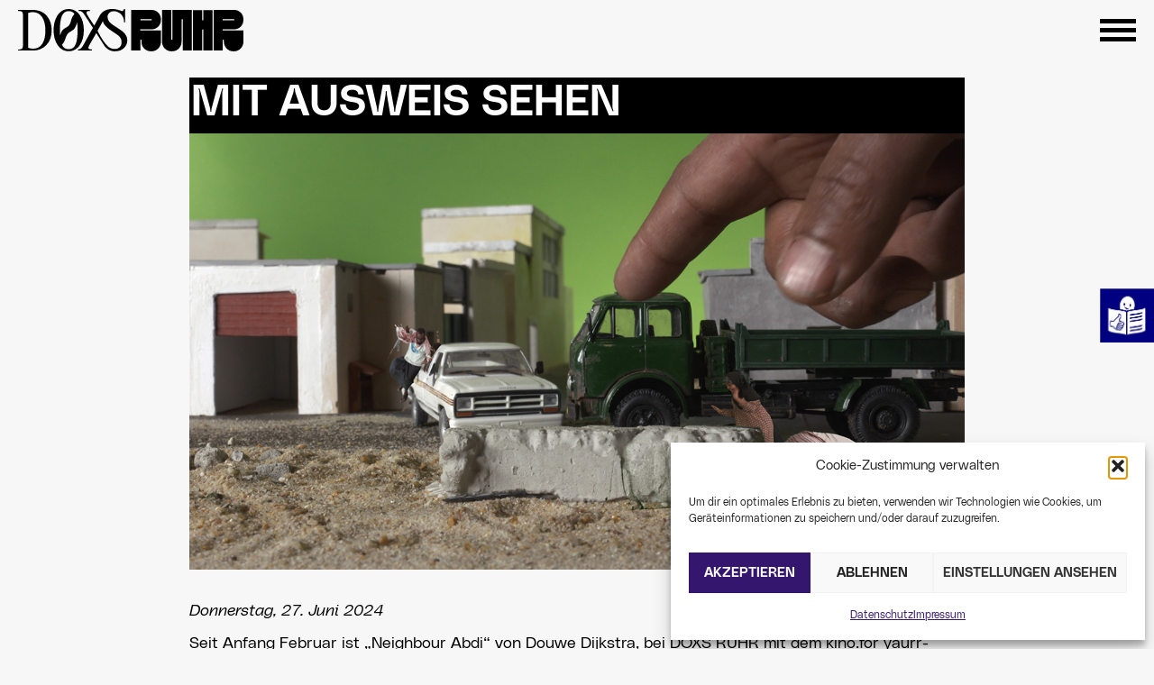

--- FILE ---
content_type: text/html; charset=UTF-8
request_url: https://www.doxs-ruhr.de/news/mit-ausweis-sehen/
body_size: 22464
content:
<!DOCTYPE html>
<html lang="de">
<head>
    <meta charset="UTF-8">
    <meta name="viewport" content="width=device-width, initial-scale=1">
    <link rel="profile" href="http://gmpg.org/xfn/11">
    <link rel="pingback" href="https://www.doxs-ruhr.de/xmlrpc.php">
    
    <meta name='robots' content='index, follow, max-image-preview:large, max-snippet:-1, max-video-preview:-1' />

	<!-- This site is optimized with the Yoast SEO plugin v26.8 - https://yoast.com/product/yoast-seo-wordpress/ -->
	<title>Mit Ausweis sehen &#8212; DOXS RUHR N°14 | kino.for you | Bochum - Essen - Dortmund - Gelsenkirchen - Moers</title>
	<link rel="canonical" href="https://www.doxs-ruhr.de/news/mit-ausweis-sehen/" />
	<meta property="og:locale" content="de_DE" />
	<meta property="og:type" content="article" />
	<meta property="og:title" content="Mit Ausweis sehen &#8212; DOXS RUHR N°14 | kino.for you | Bochum - Essen - Dortmund - Gelsenkirchen - Moers" />
	<meta property="og:description" content="Seit Anfang Februar ist „Neighbour Abdi“ von Douwe Dijkstra, bei DOXS RUHR mit dem kino.for yaurr-Award ausgezeichnet, auf filmfriend zugänglich – und damit kostenfrei über alle kooperierenden Bibliotheken in Deutschland, Österreich, der Schweiz, Luxemburg und [&hellip;]" />
	<meta property="og:url" content="https://www.doxs-ruhr.de/news/mit-ausweis-sehen/" />
	<meta property="og:site_name" content="DOXS RUHR N°14 | kino.for you | Bochum - Essen - Dortmund - Gelsenkirchen - Moers" />
	<meta property="article:published_time" content="2024-06-27T09:44:21+00:00" />
	<meta property="article:modified_time" content="2024-08-01T08:33:10+00:00" />
	<meta property="og:image" content="https://www.doxs-ruhr.de/wp-content/uploads/Neighbour-Abdi.jpg" />
	<meta property="og:image:width" content="1200" />
	<meta property="og:image:height" content="675" />
	<meta property="og:image:type" content="image/jpeg" />
	<meta name="author" content="Uwe Ahlgrimm" />
	<meta name="twitter:card" content="summary_large_image" />
	<script type="application/ld+json" class="yoast-schema-graph">{"@context":"https://schema.org","@graph":[{"@type":"Article","@id":"https://www.doxs-ruhr.de/news/mit-ausweis-sehen/#article","isPartOf":{"@id":"https://www.doxs-ruhr.de/news/mit-ausweis-sehen/"},"author":{"name":"Uwe Ahlgrimm","@id":"https://www.doxs-ruhr.de/#/schema/person/15cee8c9207bbad4325bacbf8a24356d"},"headline":"Mit Ausweis sehen","datePublished":"2024-06-27T09:44:21+00:00","dateModified":"2024-08-01T08:33:10+00:00","mainEntityOfPage":{"@id":"https://www.doxs-ruhr.de/news/mit-ausweis-sehen/"},"wordCount":89,"publisher":{"@id":"https://www.doxs-ruhr.de/#organization"},"image":{"@id":"https://www.doxs-ruhr.de/news/mit-ausweis-sehen/#primaryimage"},"thumbnailUrl":"https://www.doxs-ruhr.de/wp-content/uploads/Neighbour-Abdi.jpg","articleSection":["News"],"inLanguage":"de"},{"@type":"WebPage","@id":"https://www.doxs-ruhr.de/news/mit-ausweis-sehen/","url":"https://www.doxs-ruhr.de/news/mit-ausweis-sehen/","name":"Mit Ausweis sehen &#8212; DOXS RUHR N°14 | kino.for you | Bochum - Essen - Dortmund - Gelsenkirchen - Moers","isPartOf":{"@id":"https://www.doxs-ruhr.de/#website"},"primaryImageOfPage":{"@id":"https://www.doxs-ruhr.de/news/mit-ausweis-sehen/#primaryimage"},"image":{"@id":"https://www.doxs-ruhr.de/news/mit-ausweis-sehen/#primaryimage"},"thumbnailUrl":"https://www.doxs-ruhr.de/wp-content/uploads/Neighbour-Abdi.jpg","datePublished":"2024-06-27T09:44:21+00:00","dateModified":"2024-08-01T08:33:10+00:00","breadcrumb":{"@id":"https://www.doxs-ruhr.de/news/mit-ausweis-sehen/#breadcrumb"},"inLanguage":"de","potentialAction":[{"@type":"ReadAction","target":["https://www.doxs-ruhr.de/news/mit-ausweis-sehen/"]}]},{"@type":"ImageObject","inLanguage":"de","@id":"https://www.doxs-ruhr.de/news/mit-ausweis-sehen/#primaryimage","url":"https://www.doxs-ruhr.de/wp-content/uploads/Neighbour-Abdi.jpg","contentUrl":"https://www.doxs-ruhr.de/wp-content/uploads/Neighbour-Abdi.jpg","width":1200,"height":675},{"@type":"BreadcrumbList","@id":"https://www.doxs-ruhr.de/news/mit-ausweis-sehen/#breadcrumb","itemListElement":[{"@type":"ListItem","position":1,"name":"Startseite","item":"https://www.doxs-ruhr.de/"},{"@type":"ListItem","position":2,"name":"Mit Ausweis sehen"}]},{"@type":"WebSite","@id":"https://www.doxs-ruhr.de/#website","url":"https://www.doxs-ruhr.de/","name":"DOXS RUHR N°14 | kino.for you | Bochum - Essen - Dortmund - Gelsenkirchen - Moers","description":"","publisher":{"@id":"https://www.doxs-ruhr.de/#organization"},"potentialAction":[{"@type":"SearchAction","target":{"@type":"EntryPoint","urlTemplate":"https://www.doxs-ruhr.de/?s={search_term_string}"},"query-input":{"@type":"PropertyValueSpecification","valueRequired":true,"valueName":"search_term_string"}}],"inLanguage":"de"},{"@type":"Organization","@id":"https://www.doxs-ruhr.de/#organization","name":"DOXS RUHR 3.- 20. November 2022 Bochum – Bottrop – Essen – Dortmund – Gelsenkirchen – Moers","url":"https://www.doxs-ruhr.de/","logo":{"@type":"ImageObject","inLanguage":"de","@id":"https://www.doxs-ruhr.de/#/schema/logo/image/","url":"https://www.doxs-ruhr.de/wp-content/uploads/doxs-ruhr-icon.png","contentUrl":"https://www.doxs-ruhr.de/wp-content/uploads/doxs-ruhr-icon.png","width":512,"height":512,"caption":"DOXS RUHR 3.- 20. November 2022 Bochum – Bottrop – Essen – Dortmund – Gelsenkirchen – Moers"},"image":{"@id":"https://www.doxs-ruhr.de/#/schema/logo/image/"},"sameAs":["https://www.tiktok.com/doxsruhr_kinoforyou","https://www.instagram.com/doxsruhr_kinoforyou/"]},{"@type":"Person","@id":"https://www.doxs-ruhr.de/#/schema/person/15cee8c9207bbad4325bacbf8a24356d","name":"Uwe Ahlgrimm"}]}</script>
	<!-- / Yoast SEO plugin. -->


<link rel='dns-prefetch' href='//www.doxs-ruhr.de' />
<link rel='dns-prefetch' href='//v0.wordpress.com' />
<link rel="alternate" type="application/rss+xml" title="DOXS RUHR N°14 | kino.for you | Bochum - Essen - Dortmund - Gelsenkirchen - Moers &raquo; Feed" href="https://www.doxs-ruhr.de/feed/" />
<link rel="alternate" type="application/rss+xml" title="DOXS RUHR N°14 | kino.for you | Bochum - Essen - Dortmund - Gelsenkirchen - Moers &raquo; Kommentar-Feed" href="https://www.doxs-ruhr.de/comments/feed/" />
<link rel="alternate" type="application/rss+xml" title="DOXS RUHR N°14 | kino.for you | Bochum - Essen - Dortmund - Gelsenkirchen - Moers &raquo; Mit Ausweis sehen-Kommentar-Feed" href="https://www.doxs-ruhr.de/news/mit-ausweis-sehen/feed/" />
<link rel="alternate" title="oEmbed (JSON)" type="application/json+oembed" href="https://www.doxs-ruhr.de/wp-json/oembed/1.0/embed?url=https%3A%2F%2Fwww.doxs-ruhr.de%2Fnews%2Fmit-ausweis-sehen%2F" />
<link rel="alternate" title="oEmbed (XML)" type="text/xml+oembed" href="https://www.doxs-ruhr.de/wp-json/oembed/1.0/embed?url=https%3A%2F%2Fwww.doxs-ruhr.de%2Fnews%2Fmit-ausweis-sehen%2F&#038;format=xml" />
<style id='wp-img-auto-sizes-contain-inline-css' type='text/css'>
img:is([sizes=auto i],[sizes^="auto," i]){contain-intrinsic-size:3000px 1500px}
/*# sourceURL=wp-img-auto-sizes-contain-inline-css */
</style>
<link rel='stylesheet' id='acy_front_messages_css-css' href='https://www.doxs-ruhr.de/wp-content/plugins/acymailing/media/css/front/messages.min.css?v=1769085287&#038;ver=6.9' type='text/css' media='all' />
<link rel='stylesheet' id='sydney-bootstrap-css' href='https://www.doxs-ruhr.de/wp-content/themes/sydney/css/bootstrap/bootstrap.min.css?ver=1' type='text/css' media='all' />
<link rel='stylesheet' id='wp-block-library-css' href='https://www.doxs-ruhr.de/wp-includes/css/dist/block-library/style.min.css?ver=6.9' type='text/css' media='all' />
<style id='global-styles-inline-css' type='text/css'>
:root{--wp--preset--aspect-ratio--square: 1;--wp--preset--aspect-ratio--4-3: 4/3;--wp--preset--aspect-ratio--3-4: 3/4;--wp--preset--aspect-ratio--3-2: 3/2;--wp--preset--aspect-ratio--2-3: 2/3;--wp--preset--aspect-ratio--16-9: 16/9;--wp--preset--aspect-ratio--9-16: 9/16;--wp--preset--color--black: #000000;--wp--preset--color--cyan-bluish-gray: #abb8c3;--wp--preset--color--white: #ffffff;--wp--preset--color--pale-pink: #f78da7;--wp--preset--color--vivid-red: #cf2e2e;--wp--preset--color--luminous-vivid-orange: #ff6900;--wp--preset--color--luminous-vivid-amber: #fcb900;--wp--preset--color--light-green-cyan: #7bdcb5;--wp--preset--color--vivid-green-cyan: #00d084;--wp--preset--color--pale-cyan-blue: #8ed1fc;--wp--preset--color--vivid-cyan-blue: #0693e3;--wp--preset--color--vivid-purple: #9b51e0;--wp--preset--color--global-color-1: var(--sydney-global-color-1);--wp--preset--color--global-color-2: var(--sydney-global-color-2);--wp--preset--color--global-color-3: var(--sydney-global-color-3);--wp--preset--color--global-color-4: var(--sydney-global-color-4);--wp--preset--color--global-color-5: var(--sydney-global-color-5);--wp--preset--color--global-color-6: var(--sydney-global-color-6);--wp--preset--color--global-color-7: var(--sydney-global-color-7);--wp--preset--color--global-color-8: var(--sydney-global-color-8);--wp--preset--color--global-color-9: var(--sydney-global-color-9);--wp--preset--gradient--vivid-cyan-blue-to-vivid-purple: linear-gradient(135deg,rgb(6,147,227) 0%,rgb(155,81,224) 100%);--wp--preset--gradient--light-green-cyan-to-vivid-green-cyan: linear-gradient(135deg,rgb(122,220,180) 0%,rgb(0,208,130) 100%);--wp--preset--gradient--luminous-vivid-amber-to-luminous-vivid-orange: linear-gradient(135deg,rgb(252,185,0) 0%,rgb(255,105,0) 100%);--wp--preset--gradient--luminous-vivid-orange-to-vivid-red: linear-gradient(135deg,rgb(255,105,0) 0%,rgb(207,46,46) 100%);--wp--preset--gradient--very-light-gray-to-cyan-bluish-gray: linear-gradient(135deg,rgb(238,238,238) 0%,rgb(169,184,195) 100%);--wp--preset--gradient--cool-to-warm-spectrum: linear-gradient(135deg,rgb(74,234,220) 0%,rgb(151,120,209) 20%,rgb(207,42,186) 40%,rgb(238,44,130) 60%,rgb(251,105,98) 80%,rgb(254,248,76) 100%);--wp--preset--gradient--blush-light-purple: linear-gradient(135deg,rgb(255,206,236) 0%,rgb(152,150,240) 100%);--wp--preset--gradient--blush-bordeaux: linear-gradient(135deg,rgb(254,205,165) 0%,rgb(254,45,45) 50%,rgb(107,0,62) 100%);--wp--preset--gradient--luminous-dusk: linear-gradient(135deg,rgb(255,203,112) 0%,rgb(199,81,192) 50%,rgb(65,88,208) 100%);--wp--preset--gradient--pale-ocean: linear-gradient(135deg,rgb(255,245,203) 0%,rgb(182,227,212) 50%,rgb(51,167,181) 100%);--wp--preset--gradient--electric-grass: linear-gradient(135deg,rgb(202,248,128) 0%,rgb(113,206,126) 100%);--wp--preset--gradient--midnight: linear-gradient(135deg,rgb(2,3,129) 0%,rgb(40,116,252) 100%);--wp--preset--font-size--small: 13px;--wp--preset--font-size--medium: 20px;--wp--preset--font-size--large: 36px;--wp--preset--font-size--x-large: 42px;--wp--preset--spacing--20: 10px;--wp--preset--spacing--30: 20px;--wp--preset--spacing--40: 30px;--wp--preset--spacing--50: clamp(30px, 5vw, 60px);--wp--preset--spacing--60: clamp(30px, 7vw, 80px);--wp--preset--spacing--70: clamp(50px, 7vw, 100px);--wp--preset--spacing--80: clamp(50px, 10vw, 120px);--wp--preset--shadow--natural: 6px 6px 9px rgba(0, 0, 0, 0.2);--wp--preset--shadow--deep: 12px 12px 50px rgba(0, 0, 0, 0.4);--wp--preset--shadow--sharp: 6px 6px 0px rgba(0, 0, 0, 0.2);--wp--preset--shadow--outlined: 6px 6px 0px -3px rgb(255, 255, 255), 6px 6px rgb(0, 0, 0);--wp--preset--shadow--crisp: 6px 6px 0px rgb(0, 0, 0);}:root { --wp--style--global--content-size: 740px;--wp--style--global--wide-size: 1140px; }:where(body) { margin: 0; }.wp-site-blocks { padding-top: var(--wp--style--root--padding-top); padding-bottom: var(--wp--style--root--padding-bottom); }.has-global-padding { padding-right: var(--wp--style--root--padding-right); padding-left: var(--wp--style--root--padding-left); }.has-global-padding > .alignfull { margin-right: calc(var(--wp--style--root--padding-right) * -1); margin-left: calc(var(--wp--style--root--padding-left) * -1); }.has-global-padding :where(:not(.alignfull.is-layout-flow) > .has-global-padding:not(.wp-block-block, .alignfull)) { padding-right: 0; padding-left: 0; }.has-global-padding :where(:not(.alignfull.is-layout-flow) > .has-global-padding:not(.wp-block-block, .alignfull)) > .alignfull { margin-left: 0; margin-right: 0; }.wp-site-blocks > .alignleft { float: left; margin-right: 2em; }.wp-site-blocks > .alignright { float: right; margin-left: 2em; }.wp-site-blocks > .aligncenter { justify-content: center; margin-left: auto; margin-right: auto; }:where(.wp-site-blocks) > * { margin-block-start: 24px; margin-block-end: 0; }:where(.wp-site-blocks) > :first-child { margin-block-start: 0; }:where(.wp-site-blocks) > :last-child { margin-block-end: 0; }:root { --wp--style--block-gap: 24px; }:root :where(.is-layout-flow) > :first-child{margin-block-start: 0;}:root :where(.is-layout-flow) > :last-child{margin-block-end: 0;}:root :where(.is-layout-flow) > *{margin-block-start: 24px;margin-block-end: 0;}:root :where(.is-layout-constrained) > :first-child{margin-block-start: 0;}:root :where(.is-layout-constrained) > :last-child{margin-block-end: 0;}:root :where(.is-layout-constrained) > *{margin-block-start: 24px;margin-block-end: 0;}:root :where(.is-layout-flex){gap: 24px;}:root :where(.is-layout-grid){gap: 24px;}.is-layout-flow > .alignleft{float: left;margin-inline-start: 0;margin-inline-end: 2em;}.is-layout-flow > .alignright{float: right;margin-inline-start: 2em;margin-inline-end: 0;}.is-layout-flow > .aligncenter{margin-left: auto !important;margin-right: auto !important;}.is-layout-constrained > .alignleft{float: left;margin-inline-start: 0;margin-inline-end: 2em;}.is-layout-constrained > .alignright{float: right;margin-inline-start: 2em;margin-inline-end: 0;}.is-layout-constrained > .aligncenter{margin-left: auto !important;margin-right: auto !important;}.is-layout-constrained > :where(:not(.alignleft):not(.alignright):not(.alignfull)){max-width: var(--wp--style--global--content-size);margin-left: auto !important;margin-right: auto !important;}.is-layout-constrained > .alignwide{max-width: var(--wp--style--global--wide-size);}body .is-layout-flex{display: flex;}.is-layout-flex{flex-wrap: wrap;align-items: center;}.is-layout-flex > :is(*, div){margin: 0;}body .is-layout-grid{display: grid;}.is-layout-grid > :is(*, div){margin: 0;}body{--wp--style--root--padding-top: 0px;--wp--style--root--padding-right: 0px;--wp--style--root--padding-bottom: 0px;--wp--style--root--padding-left: 0px;}a:where(:not(.wp-element-button)){text-decoration: underline;}:root :where(.wp-element-button, .wp-block-button__link){background-color: #32373c;border-width: 0;color: #fff;font-family: inherit;font-size: inherit;font-style: inherit;font-weight: inherit;letter-spacing: inherit;line-height: inherit;padding-top: calc(0.667em + 2px);padding-right: calc(1.333em + 2px);padding-bottom: calc(0.667em + 2px);padding-left: calc(1.333em + 2px);text-decoration: none;text-transform: inherit;}.has-black-color{color: var(--wp--preset--color--black) !important;}.has-cyan-bluish-gray-color{color: var(--wp--preset--color--cyan-bluish-gray) !important;}.has-white-color{color: var(--wp--preset--color--white) !important;}.has-pale-pink-color{color: var(--wp--preset--color--pale-pink) !important;}.has-vivid-red-color{color: var(--wp--preset--color--vivid-red) !important;}.has-luminous-vivid-orange-color{color: var(--wp--preset--color--luminous-vivid-orange) !important;}.has-luminous-vivid-amber-color{color: var(--wp--preset--color--luminous-vivid-amber) !important;}.has-light-green-cyan-color{color: var(--wp--preset--color--light-green-cyan) !important;}.has-vivid-green-cyan-color{color: var(--wp--preset--color--vivid-green-cyan) !important;}.has-pale-cyan-blue-color{color: var(--wp--preset--color--pale-cyan-blue) !important;}.has-vivid-cyan-blue-color{color: var(--wp--preset--color--vivid-cyan-blue) !important;}.has-vivid-purple-color{color: var(--wp--preset--color--vivid-purple) !important;}.has-global-color-1-color{color: var(--wp--preset--color--global-color-1) !important;}.has-global-color-2-color{color: var(--wp--preset--color--global-color-2) !important;}.has-global-color-3-color{color: var(--wp--preset--color--global-color-3) !important;}.has-global-color-4-color{color: var(--wp--preset--color--global-color-4) !important;}.has-global-color-5-color{color: var(--wp--preset--color--global-color-5) !important;}.has-global-color-6-color{color: var(--wp--preset--color--global-color-6) !important;}.has-global-color-7-color{color: var(--wp--preset--color--global-color-7) !important;}.has-global-color-8-color{color: var(--wp--preset--color--global-color-8) !important;}.has-global-color-9-color{color: var(--wp--preset--color--global-color-9) !important;}.has-black-background-color{background-color: var(--wp--preset--color--black) !important;}.has-cyan-bluish-gray-background-color{background-color: var(--wp--preset--color--cyan-bluish-gray) !important;}.has-white-background-color{background-color: var(--wp--preset--color--white) !important;}.has-pale-pink-background-color{background-color: var(--wp--preset--color--pale-pink) !important;}.has-vivid-red-background-color{background-color: var(--wp--preset--color--vivid-red) !important;}.has-luminous-vivid-orange-background-color{background-color: var(--wp--preset--color--luminous-vivid-orange) !important;}.has-luminous-vivid-amber-background-color{background-color: var(--wp--preset--color--luminous-vivid-amber) !important;}.has-light-green-cyan-background-color{background-color: var(--wp--preset--color--light-green-cyan) !important;}.has-vivid-green-cyan-background-color{background-color: var(--wp--preset--color--vivid-green-cyan) !important;}.has-pale-cyan-blue-background-color{background-color: var(--wp--preset--color--pale-cyan-blue) !important;}.has-vivid-cyan-blue-background-color{background-color: var(--wp--preset--color--vivid-cyan-blue) !important;}.has-vivid-purple-background-color{background-color: var(--wp--preset--color--vivid-purple) !important;}.has-global-color-1-background-color{background-color: var(--wp--preset--color--global-color-1) !important;}.has-global-color-2-background-color{background-color: var(--wp--preset--color--global-color-2) !important;}.has-global-color-3-background-color{background-color: var(--wp--preset--color--global-color-3) !important;}.has-global-color-4-background-color{background-color: var(--wp--preset--color--global-color-4) !important;}.has-global-color-5-background-color{background-color: var(--wp--preset--color--global-color-5) !important;}.has-global-color-6-background-color{background-color: var(--wp--preset--color--global-color-6) !important;}.has-global-color-7-background-color{background-color: var(--wp--preset--color--global-color-7) !important;}.has-global-color-8-background-color{background-color: var(--wp--preset--color--global-color-8) !important;}.has-global-color-9-background-color{background-color: var(--wp--preset--color--global-color-9) !important;}.has-black-border-color{border-color: var(--wp--preset--color--black) !important;}.has-cyan-bluish-gray-border-color{border-color: var(--wp--preset--color--cyan-bluish-gray) !important;}.has-white-border-color{border-color: var(--wp--preset--color--white) !important;}.has-pale-pink-border-color{border-color: var(--wp--preset--color--pale-pink) !important;}.has-vivid-red-border-color{border-color: var(--wp--preset--color--vivid-red) !important;}.has-luminous-vivid-orange-border-color{border-color: var(--wp--preset--color--luminous-vivid-orange) !important;}.has-luminous-vivid-amber-border-color{border-color: var(--wp--preset--color--luminous-vivid-amber) !important;}.has-light-green-cyan-border-color{border-color: var(--wp--preset--color--light-green-cyan) !important;}.has-vivid-green-cyan-border-color{border-color: var(--wp--preset--color--vivid-green-cyan) !important;}.has-pale-cyan-blue-border-color{border-color: var(--wp--preset--color--pale-cyan-blue) !important;}.has-vivid-cyan-blue-border-color{border-color: var(--wp--preset--color--vivid-cyan-blue) !important;}.has-vivid-purple-border-color{border-color: var(--wp--preset--color--vivid-purple) !important;}.has-global-color-1-border-color{border-color: var(--wp--preset--color--global-color-1) !important;}.has-global-color-2-border-color{border-color: var(--wp--preset--color--global-color-2) !important;}.has-global-color-3-border-color{border-color: var(--wp--preset--color--global-color-3) !important;}.has-global-color-4-border-color{border-color: var(--wp--preset--color--global-color-4) !important;}.has-global-color-5-border-color{border-color: var(--wp--preset--color--global-color-5) !important;}.has-global-color-6-border-color{border-color: var(--wp--preset--color--global-color-6) !important;}.has-global-color-7-border-color{border-color: var(--wp--preset--color--global-color-7) !important;}.has-global-color-8-border-color{border-color: var(--wp--preset--color--global-color-8) !important;}.has-global-color-9-border-color{border-color: var(--wp--preset--color--global-color-9) !important;}.has-vivid-cyan-blue-to-vivid-purple-gradient-background{background: var(--wp--preset--gradient--vivid-cyan-blue-to-vivid-purple) !important;}.has-light-green-cyan-to-vivid-green-cyan-gradient-background{background: var(--wp--preset--gradient--light-green-cyan-to-vivid-green-cyan) !important;}.has-luminous-vivid-amber-to-luminous-vivid-orange-gradient-background{background: var(--wp--preset--gradient--luminous-vivid-amber-to-luminous-vivid-orange) !important;}.has-luminous-vivid-orange-to-vivid-red-gradient-background{background: var(--wp--preset--gradient--luminous-vivid-orange-to-vivid-red) !important;}.has-very-light-gray-to-cyan-bluish-gray-gradient-background{background: var(--wp--preset--gradient--very-light-gray-to-cyan-bluish-gray) !important;}.has-cool-to-warm-spectrum-gradient-background{background: var(--wp--preset--gradient--cool-to-warm-spectrum) !important;}.has-blush-light-purple-gradient-background{background: var(--wp--preset--gradient--blush-light-purple) !important;}.has-blush-bordeaux-gradient-background{background: var(--wp--preset--gradient--blush-bordeaux) !important;}.has-luminous-dusk-gradient-background{background: var(--wp--preset--gradient--luminous-dusk) !important;}.has-pale-ocean-gradient-background{background: var(--wp--preset--gradient--pale-ocean) !important;}.has-electric-grass-gradient-background{background: var(--wp--preset--gradient--electric-grass) !important;}.has-midnight-gradient-background{background: var(--wp--preset--gradient--midnight) !important;}.has-small-font-size{font-size: var(--wp--preset--font-size--small) !important;}.has-medium-font-size{font-size: var(--wp--preset--font-size--medium) !important;}.has-large-font-size{font-size: var(--wp--preset--font-size--large) !important;}.has-x-large-font-size{font-size: var(--wp--preset--font-size--x-large) !important;}
/*# sourceURL=global-styles-inline-css */
</style>

<link rel='stylesheet' id='anww-css' href='https://www.doxs-ruhr.de/wp-content/plugins/accessibility-new-window-warnings/assets/css/accessibility-new-window-warnings-min.css?ver=1.2.0' type='text/css' media='all' />
<link rel='stylesheet' id='pb-accordion-blocks-style-css' href='https://www.doxs-ruhr.de/wp-content/plugins/accordion-blocks/build/index.css?ver=1.5.0' type='text/css' media='all' />
<link rel='stylesheet' id='contact-form-7-css' href='https://www.doxs-ruhr.de/wp-content/plugins/contact-form-7/includes/css/styles.css?ver=6.1.4' type='text/css' media='all' />
<link rel='stylesheet' id='cmplz-general-css' href='https://www.doxs-ruhr.de/wp-content/plugins/complianz-gdpr/assets/css/cookieblocker.min.css?ver=1767963755' type='text/css' media='all' />
<link rel='stylesheet' id='eeb-css-frontend-css' href='https://www.doxs-ruhr.de/wp-content/plugins/email-encoder-bundle/assets/css/style.css?ver=54d4eedc552c499c4a8d6b89c23d3df1' type='text/css' media='all' />
<link rel='stylesheet' id='font-awesome-css' href='https://www.doxs-ruhr.de/wp-content/plugins/types/vendor/toolset/toolset-common/res/lib/font-awesome/css/font-awesome.min.css?ver=4.7.0' type='text/css' media='screen' />
<link rel='stylesheet' id='toggle-css' href='https://www.doxs-ruhr.de/wp-content/themes/sydney-child/css/hamburgers.css?ver=6.9' type='text/css' media='all' />
<link rel='stylesheet' id='theme-slug-stylesheet-css' href='https://www.doxs-ruhr.de/wp-content/themes/sydney-child/style.css?ver=202508281457' type='text/css' media='all' />
<link rel='stylesheet' id='sydney-style-min-css' href='https://www.doxs-ruhr.de/wp-content/themes/sydney/css/styles.min.css?ver=20250404' type='text/css' media='all' />
<style id='sydney-style-min-inline-css' type='text/css'>
.site-header{background-color:rgba(0,0,0,0.9);}.woocommerce ul.products li.product{text-align:center;}html{scroll-behavior:smooth;}.header-image{background-size:cover;}.header-image{height:300px;}:root{--sydney-global-color-1:#35166E;--sydney-global-color-2:#b73d3d;--sydney-global-color-3:#233452;--sydney-global-color-4:#00102E;--sydney-global-color-5:#6d7685;--sydney-global-color-6:#00102E;--sydney-global-color-7:#F4F5F7;--sydney-global-color-8:#dbdbdb;--sydney-global-color-9:#ffffff;}.llms-student-dashboard .llms-button-secondary:hover,.llms-button-action:hover,.read-more-gt,.widget-area .widget_fp_social a,#mainnav ul li a:hover,.sydney_contact_info_widget span,.roll-team .team-content .name,.roll-team .team-item .team-pop .team-social li:hover a,.roll-infomation li.address:before,.roll-infomation li.phone:before,.roll-infomation li.email:before,.roll-testimonials .name,.roll-button.border,.roll-button:hover,.roll-icon-list .icon i,.roll-icon-list .content h3 a:hover,.roll-icon-box.white .content h3 a,.roll-icon-box .icon i,.roll-icon-box .content h3 a:hover,.switcher-container .switcher-icon a:focus,.go-top:hover,.hentry .meta-post a:hover,#mainnav > ul > li > a.active,#mainnav > ul > li > a:hover,button:hover,input[type="button"]:hover,input[type="reset"]:hover,input[type="submit"]:hover,.text-color,.social-menu-widget a,.social-menu-widget a:hover,.archive .team-social li a,a,h1 a,h2 a,h3 a,h4 a,h5 a,h6 a,.classic-alt .meta-post a,.single .hentry .meta-post a,.content-area.modern .hentry .meta-post span:before,.content-area.modern .post-cat{color:var(--sydney-global-color-1)}.llms-student-dashboard .llms-button-secondary,.llms-button-action,.woocommerce #respond input#submit,.woocommerce a.button,.woocommerce button.button,.woocommerce input.button,.project-filter li a.active,.project-filter li a:hover,.preloader .pre-bounce1,.preloader .pre-bounce2,.roll-team .team-item .team-pop,.roll-progress .progress-animate,.roll-socials li a:hover,.roll-project .project-item .project-pop,.roll-project .project-filter li.active,.roll-project .project-filter li:hover,.roll-button.light:hover,.roll-button.border:hover,.roll-button,.roll-icon-box.white .icon,.owl-theme .owl-controls .owl-page.active span,.owl-theme .owl-controls.clickable .owl-page:hover span,.go-top,.bottom .socials li:hover a,.sidebar .widget:before,.blog-pagination ul li.active,.blog-pagination ul li:hover a,.content-area .hentry:after,.text-slider .maintitle:after,.error-wrap #search-submit:hover,#mainnav .sub-menu li:hover > a,#mainnav ul li ul:after,button,input[type="button"],input[type="reset"],input[type="submit"],.panel-grid-cell .widget-title:after,.cart-amount{background-color:var(--sydney-global-color-1)}.llms-student-dashboard .llms-button-secondary,.llms-student-dashboard .llms-button-secondary:hover,.llms-button-action,.llms-button-action:hover,.roll-socials li a:hover,.roll-socials li a,.roll-button.light:hover,.roll-button.border,.roll-button,.roll-icon-list .icon,.roll-icon-box .icon,.owl-theme .owl-controls .owl-page span,.comment .comment-detail,.widget-tags .tag-list a:hover,.blog-pagination ul li,.error-wrap #search-submit:hover,textarea:focus,input[type="text"]:focus,input[type="password"]:focus,input[type="date"]:focus,input[type="number"]:focus,input[type="email"]:focus,input[type="url"]:focus,input[type="search"]:focus,input[type="tel"]:focus,button,input[type="button"],input[type="reset"],input[type="submit"],.archive .team-social li a{border-color:var(--sydney-global-color-1)}.sydney_contact_info_widget span{fill:var(--sydney-global-color-1);}.go-top:hover svg{stroke:var(--sydney-global-color-1);}.site-header.float-header{background-color:rgba(0,0,0,0.9);}@media only screen and (max-width:1024px){.site-header{background-color:;}}#mainnav ul li a,#mainnav ul li::before{color:#000000}#mainnav .sub-menu li a{color:#ffffff}#mainnav .sub-menu li a{background:#1c1c1c}.text-slider .maintitle,.text-slider .subtitle{color:#ffffff}body{color:#000000}#secondary{background-color:#ffffff}#secondary,#secondary a:not(.wp-block-button__link){color:#000000}.btn-menu .sydney-svg-icon{fill:#1fcf54}#mainnav ul li a:hover,.main-header #mainnav .menu > li > a:hover{color:#35166E}.overlay{background-color:#000000}.page-wrap{padding-top:83px;}.page-wrap{padding-bottom:100px;}@media only screen and (max-width:1025px){.mobile-slide{display:block;}.slide-item{background-image:none !important;}.header-slider{}.slide-item{height:auto !important;}.slide-inner{min-height:initial;}}.go-top.show{border-radius:2px;bottom:10px;}.go-top.position-right{right:20px;}.go-top.position-left{left:20px;}.go-top{background-color:#000000;}.go-top:hover{background-color:#000000;}.go-top{color:;}.go-top svg{stroke:;}.go-top:hover{color:#FFFFFF;}.go-top:hover svg{stroke:#FFFFFF;}.go-top .sydney-svg-icon,.go-top .sydney-svg-icon svg{width:20px;height:20px;}.go-top{padding:15px;}@media (min-width:992px){.site-info{font-size:16px;}}@media (min-width:576px) and (max-width:991px){.site-info{font-size:16px;}}@media (max-width:575px){.site-info{font-size:16px;}}.site-info{border-top:0 solid rgba(255,255,255,0.1);}.footer-widgets-grid{gap:30px;}@media (min-width:992px){.footer-widgets-grid{padding-top:95px;padding-bottom:95px;}}@media (min-width:576px) and (max-width:991px){.footer-widgets-grid{padding-top:60px;padding-bottom:60px;}}@media (max-width:575px){.footer-widgets-grid{padding-top:60px;padding-bottom:60px;}}@media (min-width:992px){.sidebar-column .widget .widget-title{font-size:22px;}}@media (min-width:576px) and (max-width:991px){.sidebar-column .widget .widget-title{font-size:22px;}}@media (max-width:575px){.sidebar-column .widget .widget-title{font-size:22px;}}@media (min-width:992px){.footer-widgets{font-size:16px;}}@media (min-width:576px) and (max-width:991px){.footer-widgets{font-size:16px;}}@media (max-width:575px){.footer-widgets{font-size:16px;}}.footer-widgets{background-color:#00102E;}.sidebar-column .widget .widget-title{color:;}.sidebar-column .widget h1,.sidebar-column .widget h2,.sidebar-column .widget h3,.sidebar-column .widget h4,.sidebar-column .widget h5,.sidebar-column .widget h6{color:;}.sidebar-column .widget{color:#ffffff;}#sidebar-footer .widget a{color:#ffffff;}#sidebar-footer .widget a:hover{color:;}.site-footer{background-color:#00102E;}.site-info,.site-info a{color:#ffffff;}.site-info .sydney-svg-icon svg{fill:#ffffff;}.site-info{padding-top:0;padding-bottom:0;}@media (min-width:992px){button,.roll-button,a.button,.wp-block-button__link,.wp-block-button.is-style-outline a,input[type="button"],input[type="reset"],input[type="submit"]{padding-top:12px;padding-bottom:12px;}}@media (min-width:576px) and (max-width:991px){button,.roll-button,a.button,.wp-block-button__link,.wp-block-button.is-style-outline a,input[type="button"],input[type="reset"],input[type="submit"]{padding-top:12px;padding-bottom:12px;}}@media (max-width:575px){button,.roll-button,a.button,.wp-block-button__link,.wp-block-button.is-style-outline a,input[type="button"],input[type="reset"],input[type="submit"]{padding-top:12px;padding-bottom:12px;}}@media (min-width:992px){button,.roll-button,a.button,.wp-block-button__link,.wp-block-button.is-style-outline a,input[type="button"],input[type="reset"],input[type="submit"]{padding-left:35px;padding-right:35px;}}@media (min-width:576px) and (max-width:991px){button,.roll-button,a.button,.wp-block-button__link,.wp-block-button.is-style-outline a,input[type="button"],input[type="reset"],input[type="submit"]{padding-left:35px;padding-right:35px;}}@media (max-width:575px){button,.roll-button,a.button,.wp-block-button__link,.wp-block-button.is-style-outline a,input[type="button"],input[type="reset"],input[type="submit"]{padding-left:35px;padding-right:35px;}}button,.roll-button,a.button,.wp-block-button__link,input[type="button"],input[type="reset"],input[type="submit"]{border-radius:0;}@media (min-width:992px){button,.roll-button,a.button,.wp-block-button__link,input[type="button"],input[type="reset"],input[type="submit"]{font-size:18px;}}@media (min-width:576px) and (max-width:991px){button,.roll-button,a.button,.wp-block-button__link,input[type="button"],input[type="reset"],input[type="submit"]{font-size:16px;}}@media (max-width:575px){button,.roll-button,a.button,.wp-block-button__link,input[type="button"],input[type="reset"],input[type="submit"]{font-size:14px;}}button,.roll-button,a.button,.wp-block-button__link,input[type="button"],input[type="reset"],input[type="submit"]{text-transform:uppercase;}button,.wp-element-button,div.wpforms-container-full:not(.wpforms-block) .wpforms-form input[type=submit],div.wpforms-container-full:not(.wpforms-block) .wpforms-form button[type=submit],div.wpforms-container-full:not(.wpforms-block) .wpforms-form .wpforms-page-button,.roll-button,a.button,.wp-block-button__link,input[type="button"],input[type="reset"],input[type="submit"]{background-color:#35166E;}button:hover,.wp-element-button:hover,div.wpforms-container-full:not(.wpforms-block) .wpforms-form input[type=submit]:hover,div.wpforms-container-full:not(.wpforms-block) .wpforms-form button[type=submit]:hover,div.wpforms-container-full:not(.wpforms-block) .wpforms-form .wpforms-page-button:hover,.roll-button:hover,a.button:hover,.wp-block-button__link:hover,input[type="button"]:hover,input[type="reset"]:hover,input[type="submit"]:hover{background-color:#FFFFFF;}button,#sidebar-footer a.wp-block-button__link,.wp-element-button,div.wpforms-container-full:not(.wpforms-block) .wpforms-form input[type=submit],div.wpforms-container-full:not(.wpforms-block) .wpforms-form button[type=submit],div.wpforms-container-full:not(.wpforms-block) .wpforms-form .wpforms-page-button,.checkout-button.button,a.button,.wp-block-button__link,input[type="button"],input[type="reset"],input[type="submit"]{color:#ffffff;}button:hover,#sidebar-footer .wp-block-button__link:hover,.wp-element-button:hover,div.wpforms-container-full:not(.wpforms-block) .wpforms-form input[type=submit]:hover,div.wpforms-container-full:not(.wpforms-block) .wpforms-form button[type=submit]:hover,div.wpforms-container-full:not(.wpforms-block) .wpforms-form .wpforms-page-button:hover,.roll-button:hover,a.button:hover,.wp-block-button__link:hover,input[type="button"]:hover,input[type="reset"]:hover,input[type="submit"]:hover{color:#35166E;}.is-style-outline .wp-block-button__link,div.wpforms-container-full:not(.wpforms-block) .wpforms-form input[type=submit],div.wpforms-container-full:not(.wpforms-block) .wpforms-form button[type=submit],div.wpforms-container-full:not(.wpforms-block) .wpforms-form .wpforms-page-button,.roll-button,.wp-block-button__link.is-style-outline,button,a.button,.wp-block-button__link,input[type="button"],input[type="reset"],input[type="submit"]{border-color:#35166E;}button:hover,div.wpforms-container-full:not(.wpforms-block) .wpforms-form input[type=submit]:hover,div.wpforms-container-full:not(.wpforms-block) .wpforms-form button[type=submit]:hover,div.wpforms-container-full:not(.wpforms-block) .wpforms-form .wpforms-page-button:hover,.roll-button:hover,a.button:hover,.wp-block-button__link:hover,input[type="button"]:hover,input[type="reset"]:hover,input[type="submit"]:hover{border-color:#35166E;}.posts-layout .list-image{width:30%;}.posts-layout .list-content{width:70%;}.content-area:not(.layout4):not(.layout6) .posts-layout .entry-thumb{margin:0 0 0 0;}.layout4 .entry-thumb,.layout6 .entry-thumb{margin:0 0 0 0;}.layout6 article:nth-of-type(even) .list-image .entry-thumb{margin:0 0 0 0;}.posts-layout .entry-header{margin-bottom:0;}.posts-layout .entry-meta.below-excerpt{margin:15px 0 0;}.posts-layout .entry-meta.above-title{margin:0 0 15px;}.single .entry-header .entry-title{color:;}.single .entry-header .entry-meta,.single .entry-header .entry-meta a{color:;}@media (min-width:992px){.single .entry-meta{font-size:12px;}}@media (min-width:576px) and (max-width:991px){.single .entry-meta{font-size:12px;}}@media (max-width:575px){.single .entry-meta{font-size:12px;}}@media (min-width:992px){.single .entry-header .entry-title{font-size:48px;}}@media (min-width:576px) and (max-width:991px){.single .entry-header .entry-title{font-size:32px;}}@media (max-width:575px){.single .entry-header .entry-title{font-size:32px;}}.posts-layout .entry-post{color:#000000;}.posts-layout .entry-title a{color:#00102E;}.posts-layout .author,.posts-layout .entry-meta a{color:#000000;}@media (min-width:992px){.posts-layout .entry-post{font-size:16px;}}@media (min-width:576px) and (max-width:991px){.posts-layout .entry-post{font-size:16px;}}@media (max-width:575px){.posts-layout .entry-post{font-size:16px;}}@media (min-width:992px){.posts-layout .entry-meta{font-size:10px;}}@media (min-width:576px) and (max-width:991px){.posts-layout .entry-meta{font-size:12px;}}@media (max-width:575px){.posts-layout .entry-meta{font-size:12px;}}@media (min-width:992px){.posts-layout .entry-title{font-size:36px;}}@media (min-width:576px) and (max-width:991px){.posts-layout .entry-title{font-size:32px;}}@media (max-width:575px){.posts-layout .entry-title{font-size:32px;}}.single .entry-header{margin-bottom:40px;}.single .entry-thumb{margin-bottom:40px;}.single .entry-meta-above{margin-bottom:0;}.single .entry-meta-below{margin-top:0;}@media (min-width:992px){.custom-logo-link img{max-width:180px;}}@media (min-width:576px) and (max-width:991px){.custom-logo-link img{max-width:100px;}}@media (max-width:575px){.custom-logo-link img{max-width:100px;}}.main-header,.bottom-header-row{border-bottom:0 solid rgba(255,255,255,0.1);}.header_layout_3,.header_layout_4,.header_layout_5{border-bottom:1px solid rgba(255,255,255,0.1);}.main-header:not(.sticky-active),.header-search-form{background-color:;}.main-header.sticky-active{background-color:;}.main-header .site-title a,.main-header .site-description,.main-header #mainnav .menu > li > a,#mainnav .nav-menu > li > a,.main-header .header-contact a{color:;}.main-header .sydney-svg-icon svg,.main-header .dropdown-symbol .sydney-svg-icon svg{fill:;}.sticky-active .main-header .site-title a,.sticky-active .main-header .site-description,.sticky-active .main-header #mainnav .menu > li > a,.sticky-active .main-header .header-contact a,.sticky-active .main-header .logout-link,.sticky-active .main-header .html-item,.sticky-active .main-header .sydney-login-toggle{color:;}.sticky-active .main-header .sydney-svg-icon svg,.sticky-active .main-header .dropdown-symbol .sydney-svg-icon svg{fill:;}.bottom-header-row{background-color:;}.bottom-header-row,.bottom-header-row .header-contact a,.bottom-header-row #mainnav .menu > li > a{color:;}.bottom-header-row #mainnav .menu > li > a:hover{color:;}.bottom-header-row .header-item svg,.dropdown-symbol .sydney-svg-icon svg{fill:;}.main-header .site-header-inner,.main-header .top-header-row{padding-top:15px;padding-bottom:15px;}.bottom-header-inner{padding-top:15px;padding-bottom:15px;}.bottom-header-row #mainnav ul ul li,.main-header #mainnav ul ul li{background-color:;}.bottom-header-row #mainnav ul ul li a,.bottom-header-row #mainnav ul ul li:hover a,.main-header #mainnav ul ul li:hover a,.main-header #mainnav ul ul li a{color:;}.bottom-header-row #mainnav ul ul li svg,.main-header #mainnav ul ul li svg{fill:;}.header-item .sydney-svg-icon{width:px;height:px;}.header-item .sydney-svg-icon svg{max-height:-2px;}.header-search-form{background-color:;}#mainnav .sub-menu li:hover>a,.main-header #mainnav ul ul li:hover>a{color:;}.main-header-cart .count-number{color:;}.main-header-cart .widget_shopping_cart .widgettitle:after,.main-header-cart .widget_shopping_cart .woocommerce-mini-cart__buttons:before{background-color:rgba(33,33,33,0.9);}.sydney-offcanvas-menu .mainnav ul li,.mobile-header-item.offcanvas-items,.mobile-header-item.offcanvas-items .social-profile{text-align:left;}.sydney-offcanvas-menu #mainnav ul li{text-align:left;}.sydney-offcanvas-menu #mainnav ul ul a{color:;}.sydney-offcanvas-menu #mainnav > div > ul > li > a{font-size:18px;}.sydney-offcanvas-menu #mainnav ul ul li a{font-size:16px;}.sydney-offcanvas-menu .mainnav a{padding:10px 0;}#masthead-mobile{background-color:;}#masthead-mobile .site-description,#masthead-mobile a:not(.button){color:;}#masthead-mobile svg{fill:;}.mobile-header{padding-top:15px;padding-bottom:15px;}.sydney-offcanvas-menu{background-color:#00102E;}.offcanvas-header-custom-text,.sydney-offcanvas-menu,.sydney-offcanvas-menu #mainnav a:not(.button),.sydney-offcanvas-menu a:not(.button){color:#ffffff;}.sydney-offcanvas-menu svg,.sydney-offcanvas-menu .dropdown-symbol .sydney-svg-icon svg{fill:#ffffff;}@media (min-width:992px){.site-logo{max-height:100px;}}@media (min-width:576px) and (max-width:991px){.site-logo{max-height:100px;}}@media (max-width:575px){.site-logo{max-height:100px;}}.site-title a,.site-title a:visited,.main-header .site-title a,.main-header .site-title a:visited{color:}.site-description,.main-header .site-description{color:}@media (min-width:992px){.site-title{font-size:36px;}}@media (min-width:576px) and (max-width:991px){.site-title{font-size:24px;}}@media (max-width:575px){.site-title{font-size:20px;}}@media (min-width:992px){.site-description{font-size:16px;}}@media (min-width:576px) and (max-width:991px){.site-description{font-size:16px;}}@media (max-width:575px){.site-description{font-size:16px;}}h1,h2,h3,h4,h5,h6,.site-title{text-decoration:;text-transform:;font-style:;line-height:1.2;letter-spacing:px;}@media (min-width:992px){h1:not(.site-title){font-size:36px;}}@media (min-width:576px) and (max-width:991px){h1:not(.site-title){font-size:42px;}}@media (max-width:575px){h1:not(.site-title){font-size:32px;}}@media (min-width:992px){h2{font-size:36px;}}@media (min-width:576px) and (max-width:991px){h2{font-size:32px;}}@media (max-width:575px){h2{font-size:24px;}}@media (min-width:992px){h3{font-size:32px;}}@media (min-width:576px) and (max-width:991px){h3{font-size:24px;}}@media (max-width:575px){h3{font-size:20px;}}@media (min-width:992px){h4{font-size:24px;}}@media (min-width:576px) and (max-width:991px){h4{font-size:18px;}}@media (max-width:575px){h4{font-size:16px;}}@media (min-width:992px){h5{font-size:20px;}}@media (min-width:576px) and (max-width:991px){h5{font-size:16px;}}@media (max-width:575px){h5{font-size:16px;}}@media (min-width:992px){h6{font-size:18px;}}@media (min-width:576px) and (max-width:991px){h6{font-size:16px;}}@media (max-width:575px){h6{font-size:16px;}}p,.posts-layout .entry-post{text-decoration:}body,.posts-layout .entry-post{text-transform:;font-style:;line-height:1.5;letter-spacing:px;}@media (min-width:992px){body{font-size:18px;}}@media (min-width:576px) and (max-width:991px){body{font-size:18px;}}@media (max-width:575px){body{font-size:16px;}}@media (min-width:992px){.woocommerce div.product .product-gallery-summary .entry-title{font-size:32px;}}@media (min-width:576px) and (max-width:991px){.woocommerce div.product .product-gallery-summary .entry-title{font-size:32px;}}@media (max-width:575px){.woocommerce div.product .product-gallery-summary .entry-title{font-size:32px;}}@media (min-width:992px){.woocommerce div.product .product-gallery-summary .price .amount{font-size:24px;}}@media (min-width:576px) and (max-width:991px){.woocommerce div.product .product-gallery-summary .price .amount{font-size:24px;}}@media (max-width:575px){.woocommerce div.product .product-gallery-summary .price .amount{font-size:24px;}}.woocommerce ul.products li.product .col-md-7 > *,.woocommerce ul.products li.product .col-md-8 > *,.woocommerce ul.products li.product > *{margin-bottom:12px;}.wc-block-grid__product-onsale,span.onsale{border-radius:0;top:20px!important;left:20px!important;}.wc-block-grid__product-onsale,.products span.onsale{left:auto!important;right:20px;}.wc-block-grid__product-onsale,span.onsale{color:;}.wc-block-grid__product-onsale,span.onsale{background-color:;}ul.wc-block-grid__products li.wc-block-grid__product .wc-block-grid__product-title,ul.wc-block-grid__products li.wc-block-grid__product .woocommerce-loop-product__title,ul.wc-block-grid__products li.product .wc-block-grid__product-title,ul.wc-block-grid__products li.product .woocommerce-loop-product__title,ul.products li.wc-block-grid__product .wc-block-grid__product-title,ul.products li.wc-block-grid__product .woocommerce-loop-product__title,ul.products li.product .wc-block-grid__product-title,ul.products li.product .woocommerce-loop-product__title,ul.products li.product .woocommerce-loop-category__title,.woocommerce-loop-product__title .botiga-wc-loop-product__title{color:;}a.wc-forward:not(.checkout-button){color:;}a.wc-forward:not(.checkout-button):hover{color:;}.woocommerce-pagination li .page-numbers:hover{color:#35166E;}.woocommerce-sorting-wrapper{border-color:rgba(33,33,33,0.9);}ul.products li.product-category .woocommerce-loop-category__title{text-align:center;}ul.products li.product-category > a,ul.products li.product-category > a > img{border-radius:0;}.entry-content a:not(.button):not(.elementor-button-link):not(.wp-block-button__link){color:#35166E;}.entry-content a:not(.button):not(.elementor-button-link):not(.wp-block-button__link):hover{color:;}h1{color:;}h2{color:;}h3{color:;}h4{color:;}h5{color:;}h6{color:;}div.wpforms-container-full:not(.wpforms-block) .wpforms-form input[type=date],div.wpforms-container-full:not(.wpforms-block) .wpforms-form input[type=email],div.wpforms-container-full:not(.wpforms-block) .wpforms-form input[type=number],div.wpforms-container-full:not(.wpforms-block) .wpforms-form input[type=password],div.wpforms-container-full:not(.wpforms-block) .wpforms-form input[type=search],div.wpforms-container-full:not(.wpforms-block) .wpforms-form input[type=tel],div.wpforms-container-full:not(.wpforms-block) .wpforms-form input[type=text],div.wpforms-container-full:not(.wpforms-block) .wpforms-form input[type=url],div.wpforms-container-full:not(.wpforms-block) .wpforms-form select,div.wpforms-container-full:not(.wpforms-block) .wpforms-form textarea,input[type="text"],input[type="email"],input[type="url"],input[type="password"],input[type="search"],input[type="number"],input[type="tel"],input[type="date"],textarea,select,.woocommerce .select2-container .select2-selection--single,.woocommerce-page .select2-container .select2-selection--single,input[type="text"]:focus,input[type="email"]:focus,input[type="url"]:focus,input[type="password"]:focus,input[type="search"]:focus,input[type="number"]:focus,input[type="tel"]:focus,input[type="date"]:focus,textarea:focus,select:focus,.woocommerce .select2-container .select2-selection--single:focus,.woocommerce-page .select2-container .select2-selection--single:focus,.select2-container--default .select2-selection--single .select2-selection__rendered,.wp-block-search .wp-block-search__input,.wp-block-search .wp-block-search__input:focus{color:#000000;}div.wpforms-container-full:not(.wpforms-block) .wpforms-form input[type=date],div.wpforms-container-full:not(.wpforms-block) .wpforms-form input[type=email],div.wpforms-container-full:not(.wpforms-block) .wpforms-form input[type=number],div.wpforms-container-full:not(.wpforms-block) .wpforms-form input[type=password],div.wpforms-container-full:not(.wpforms-block) .wpforms-form input[type=search],div.wpforms-container-full:not(.wpforms-block) .wpforms-form input[type=tel],div.wpforms-container-full:not(.wpforms-block) .wpforms-form input[type=text],div.wpforms-container-full:not(.wpforms-block) .wpforms-form input[type=url],div.wpforms-container-full:not(.wpforms-block) .wpforms-form select,div.wpforms-container-full:not(.wpforms-block) .wpforms-form textarea,input[type="text"],input[type="email"],input[type="url"],input[type="password"],input[type="search"],input[type="number"],input[type="tel"],input[type="date"],textarea,select,.woocommerce .select2-container .select2-selection--single,.woocommerce-page .select2-container .select2-selection--single,.woocommerce-cart .woocommerce-cart-form .actions .coupon input[type="text"]{background-color:;}div.wpforms-container-full:not(.wpforms-block) .wpforms-form input[type=date],div.wpforms-container-full:not(.wpforms-block) .wpforms-form input[type=email],div.wpforms-container-full:not(.wpforms-block) .wpforms-form input[type=number],div.wpforms-container-full:not(.wpforms-block) .wpforms-form input[type=password],div.wpforms-container-full:not(.wpforms-block) .wpforms-form input[type=search],div.wpforms-container-full:not(.wpforms-block) .wpforms-form input[type=tel],div.wpforms-container-full:not(.wpforms-block) .wpforms-form input[type=text],div.wpforms-container-full:not(.wpforms-block) .wpforms-form input[type=url],div.wpforms-container-full:not(.wpforms-block) .wpforms-form select,div.wpforms-container-full:not(.wpforms-block) .wpforms-form textarea,input[type="text"],input[type="email"],input[type="url"],input[type="password"],input[type="search"],input[type="number"],input[type="tel"],input[type="range"],input[type="date"],input[type="month"],input[type="week"],input[type="time"],input[type="datetime"],input[type="datetime-local"],input[type="color"],textarea,select,.woocommerce .select2-container .select2-selection--single,.woocommerce-page .select2-container .select2-selection--single,.woocommerce-account fieldset,.woocommerce-account .woocommerce-form-login,.woocommerce-account .woocommerce-form-register,.woocommerce-cart .woocommerce-cart-form .actions .coupon input[type="text"],.wp-block-search .wp-block-search__input{border-color:;}input::placeholder{color:;opacity:1;}input:-ms-input-placeholder{color:;}input::-ms-input-placeholder{color:;}img{border-radius:0;}@media (min-width:992px){.wp-caption-text,figcaption{font-size:16px;}}@media (min-width:576px) and (max-width:991px){.wp-caption-text,figcaption{font-size:16px;}}@media (max-width:575px){.wp-caption-text,figcaption{font-size:16px;}}.wp-caption-text,figcaption{color:;}
/*# sourceURL=sydney-style-min-inline-css */
</style>
<link rel='stylesheet' id='sydney-style-css' href='https://www.doxs-ruhr.de/wp-content/themes/sydney-child/style.css?ver=20230821' type='text/css' media='all' />
<link rel='stylesheet' id='slb_core-css' href='https://www.doxs-ruhr.de/wp-content/plugins/simple-lightbox/client/css/app.css?ver=2.9.4' type='text/css' media='all' />
<link rel='stylesheet' id='cf7cf-style-css' href='https://www.doxs-ruhr.de/wp-content/plugins/cf7-conditional-fields/style.css?ver=2.6.7' type='text/css' media='all' />
<script type="text/javascript" id="acy_front_messages_js-js-before">
/* <![CDATA[ */
var ACYM_AJAX_START = "https://www.doxs-ruhr.de/wp-admin/admin-ajax.php";
            var ACYM_AJAX_PARAMS = "?action=acymailing_router&noheader=1&nocache=1769251241";
            var ACYM_AJAX = ACYM_AJAX_START + ACYM_AJAX_PARAMS;
//# sourceURL=acy_front_messages_js-js-before
/* ]]> */
</script>
<script type="text/javascript" src="https://www.doxs-ruhr.de/wp-content/plugins/acymailing/media/js/front/messages.min.js?v=1769085287&amp;ver=6.9" id="acy_front_messages_js-js"></script>
<script type="text/javascript" src="https://www.doxs-ruhr.de/wp-includes/js/jquery/jquery.min.js?ver=3.7.1" id="jquery-core-js"></script>
<script type="text/javascript" src="https://www.doxs-ruhr.de/wp-includes/js/jquery/jquery-migrate.min.js?ver=3.4.1" id="jquery-migrate-js"></script>
<script type="text/javascript" data-jetpack-boost="ignore" src="//www.doxs-ruhr.de/wp-content/plugins/revslider/sr6/assets/js/rbtools.min.js?ver=6.7.40" defer id="tp-tools-js"></script>
<script type="text/javascript" data-jetpack-boost="ignore" src="//www.doxs-ruhr.de/wp-content/plugins/revslider/sr6/assets/js/rs6.min.js?ver=6.7.40" defer id="revmin-js"></script>
<script type="text/javascript" src="https://www.doxs-ruhr.de/wp-content/plugins/email-encoder-bundle/assets/js/custom.js?ver=2c542c9989f589cd5318f5cef6a9ecd7" id="eeb-js-frontend-js"></script>
<link rel="https://api.w.org/" href="https://www.doxs-ruhr.de/wp-json/" /><link rel="alternate" title="JSON" type="application/json" href="https://www.doxs-ruhr.de/wp-json/wp/v2/posts/8539" /><link rel="EditURI" type="application/rsd+xml" title="RSD" href="https://www.doxs-ruhr.de/xmlrpc.php?rsd" />
<link rel='shortlink' href='https://www.doxs-ruhr.de/?p=8539' />
			<style>.cmplz-hidden {
					display: none !important;
				}</style><style type="text/css" id="custom-background-css">
body.custom-background { background-color: #f7f7f7; }
</style>
	<meta name="generator" content="Powered by Slider Revolution 6.7.40 - responsive, Mobile-Friendly Slider Plugin for WordPress with comfortable drag and drop interface." />
<link rel="icon" href="https://www.doxs-ruhr.de/wp-content/uploads/cropped-doxs-ruhr-icon-32x32.png" sizes="32x32" />
<link rel="icon" href="https://www.doxs-ruhr.de/wp-content/uploads/cropped-doxs-ruhr-icon-192x192.png" sizes="192x192" />
<link rel="apple-touch-icon" href="https://www.doxs-ruhr.de/wp-content/uploads/cropped-doxs-ruhr-icon-180x180.png" />
<meta name="msapplication-TileImage" content="https://www.doxs-ruhr.de/wp-content/uploads/cropped-doxs-ruhr-icon-270x270.png" />
<script data-jetpack-boost="ignore">function setREVStartSize(e){
			//window.requestAnimationFrame(function() {
				window.RSIW = window.RSIW===undefined ? window.innerWidth : window.RSIW;
				window.RSIH = window.RSIH===undefined ? window.innerHeight : window.RSIH;
				try {
					var pw = document.getElementById(e.c).parentNode.offsetWidth,
						newh;
					pw = pw===0 || isNaN(pw) || (e.l=="fullwidth" || e.layout=="fullwidth") ? window.RSIW : pw;
					e.tabw = e.tabw===undefined ? 0 : parseInt(e.tabw);
					e.thumbw = e.thumbw===undefined ? 0 : parseInt(e.thumbw);
					e.tabh = e.tabh===undefined ? 0 : parseInt(e.tabh);
					e.thumbh = e.thumbh===undefined ? 0 : parseInt(e.thumbh);
					e.tabhide = e.tabhide===undefined ? 0 : parseInt(e.tabhide);
					e.thumbhide = e.thumbhide===undefined ? 0 : parseInt(e.thumbhide);
					e.mh = e.mh===undefined || e.mh=="" || e.mh==="auto" ? 0 : parseInt(e.mh,0);
					if(e.layout==="fullscreen" || e.l==="fullscreen")
						newh = Math.max(e.mh,window.RSIH);
					else{
						e.gw = Array.isArray(e.gw) ? e.gw : [e.gw];
						for (var i in e.rl) if (e.gw[i]===undefined || e.gw[i]===0) e.gw[i] = e.gw[i-1];
						e.gh = e.el===undefined || e.el==="" || (Array.isArray(e.el) && e.el.length==0)? e.gh : e.el;
						e.gh = Array.isArray(e.gh) ? e.gh : [e.gh];
						for (var i in e.rl) if (e.gh[i]===undefined || e.gh[i]===0) e.gh[i] = e.gh[i-1];
											
						var nl = new Array(e.rl.length),
							ix = 0,
							sl;
						e.tabw = e.tabhide>=pw ? 0 : e.tabw;
						e.thumbw = e.thumbhide>=pw ? 0 : e.thumbw;
						e.tabh = e.tabhide>=pw ? 0 : e.tabh;
						e.thumbh = e.thumbhide>=pw ? 0 : e.thumbh;
						for (var i in e.rl) nl[i] = e.rl[i]<window.RSIW ? 0 : e.rl[i];
						sl = nl[0];
						for (var i in nl) if (sl>nl[i] && nl[i]>0) { sl = nl[i]; ix=i;}
						var m = pw>(e.gw[ix]+e.tabw+e.thumbw) ? 1 : (pw-(e.tabw+e.thumbw)) / (e.gw[ix]);
						newh =  (e.gh[ix] * m) + (e.tabh + e.thumbh);
					}
					var el = document.getElementById(e.c);
					if (el!==null && el) el.style.height = newh+"px";
					el = document.getElementById(e.c+"_wrapper");
					if (el!==null && el) {
						el.style.height = newh+"px";
						el.style.display = "block";
					}
				} catch(e){
					console.log("Failure at Presize of Slider:" + e)
				}
			//});
		  };</script>
		<style type="text/css" id="wp-custom-css">
			/*
Füge deinen eigenen CSS-Code nach diesem Kommentar hinter dem abschließenden Schrägstrich ein. 

Klicke auf das Hilfe-Symbol oben, um mehr zu erfahren.
*/
@media only screen and (max-width: 1024px) {
    .site-header.fixed {
        position: relative !important;
    }
}
.no-sidebar .layout1,
.no-sidebar .layout2 {
    max-width: 900px !important;
    padding-left: 0 !important;
    padding-right: 0 !important;
}
.wp-caption-text, figcaption {
    font-size: 0.8em;
}
		</style>
		
<link rel='stylesheet' id='rs-plugin-settings-css' href='//www.doxs-ruhr.de/wp-content/plugins/revslider/sr6/assets/css/rs6.css?ver=6.7.40' type='text/css' media='all' />
<style id='rs-plugin-settings-inline-css' type='text/css'>
#rs-demo-id {}
/*# sourceURL=rs-plugin-settings-inline-css */
</style>
</head>

<body data-cmplz=1 class="wp-singular post-template-default single single-post postid-8539 single-format-standard custom-background wp-theme-sydney wp-child-theme-sydney-child menu-inline no-sidebar">
<div id="page" class="hfeed site">
    <a class="skip-link screen-reader-text" href="#content">Zum Inhalt springen</a>

    <div class="header-clone"></div>
    <header id="masthead" class="site-header" role="banner">
        <div class="logo">
                <a href="https://www.doxs-ruhr.de/" title="DOXS RUHR N°14 | kino.for you | Bochum &#8211; Essen &#8211; Dortmund &#8211; Gelsenkirchen &#8211; Moers"><img
                            class="site-logo" src="https://www.doxs-ruhr.de/wp-content/uploads/logo-doxs-ruhr-1.svg"
                            alt="DOXS RUHR N°14 | kino.for you | Bochum &#8211; Essen &#8211; Dortmund &#8211; Gelsenkirchen &#8211; Moers"/></a>
        </div>
        <nav id="site-navigation" class="main-navigation default">
            <button class="menu-toggle hamburger hamburger--squeeze" type="button" aria-controls="primary-menu"
                    aria-expanded="false">
                <div class="hamburger-box">
                    <div class="hamburger-inner"></div>
                </div>
            </button>
            <span>
                <div class="site-branding-mobile"></div><!-- .site-branding -->
                <div class="menu-hauptnavigation-container"><ul id="menu-hauptnavigation" class="menu"><li id="menu-item-1315" class="menu-item menu-item-type-post_type menu-item-object-page menu-item-home menu-item-1315 sydney-dropdown-li"><a href="https://www.doxs-ruhr.de/" class="sydney-dropdown-link">Home</a></li>
<li id="menu-item-4646" class="menu-item menu-item-type-custom menu-item-object-custom menu-item-4646 sydney-dropdown-li"><a href="/news/" class="sydney-dropdown-link">News</a></li>
<li id="menu-item-3898" class="menu-item menu-item-type-post_type menu-item-object-page menu-item-has-children menu-item-3898 sydney-dropdown-li"><a aria-haspopup="true" aria-expanded="false" href="https://www.doxs-ruhr.de/festival/" class="sydney-dropdown-link">Festival</a><span tabindex=0 class="dropdown-symbol"><i class="sydney-svg-icon"><svg xmlns="http://www.w3.org/2000/svg" viewBox="0 0 512.011 512.011"><path d="M505.755 123.592c-8.341-8.341-21.824-8.341-30.165 0L256.005 343.176 36.421 123.592c-8.341-8.341-21.824-8.341-30.165 0s-8.341 21.824 0 30.165l234.667 234.667a21.275 21.275 0 0015.083 6.251 21.275 21.275 0 0015.083-6.251l234.667-234.667c8.34-8.341 8.34-21.824-.001-30.165z" /></svg></i></span>
<ul class="sub-menu">
	<li id="menu-item-27" class="menu-item menu-item-type-post_type menu-item-object-page menu-item-27 sydney-dropdown-li"><a href="https://www.doxs-ruhr.de/festival/ueber-uns/" class="sydney-dropdown-link">Über uns</a></li>
	<li id="menu-item-10022" class="menu-item menu-item-type-post_type menu-item-object-page menu-item-10022 sydney-dropdown-li"><a href="https://www.doxs-ruhr.de/festival/ist-uns-wichtig/" class="sydney-dropdown-link">Ist uns wichtig</a></li>
	<li id="menu-item-81" class="menu-item menu-item-type-post_type menu-item-object-page menu-item-81 sydney-dropdown-li"><a href="https://www.doxs-ruhr.de/festival/festivalkinos/" class="sydney-dropdown-link">Festivalkinos</a></li>
	<li id="menu-item-8476" class="menu-item menu-item-type-post_type menu-item-object-page menu-item-8476 sydney-dropdown-li"><a href="https://www.doxs-ruhr.de/festival/awards-juries/" class="sydney-dropdown-link">Awards &amp; Juries</a></li>
	<li id="menu-item-8477" class="menu-item menu-item-type-post_type menu-item-object-page menu-item-8477 sydney-dropdown-li"><a href="https://www.doxs-ruhr.de/festival/preistraeger-innen/" class="sydney-dropdown-link">Preisträger*innen</a></li>
	<li id="menu-item-7512" class="menu-item menu-item-type-post_type menu-item-object-page menu-item-7512 sydney-dropdown-li"><a href="https://www.doxs-ruhr.de/partner-foerderer/" class="sydney-dropdown-link">Partner &#038; Förderer</a></li>
</ul>
</li>
<li id="menu-item-7470" class="menu-item menu-item-type-post_type menu-item-object-page menu-item-has-children menu-item-7470 sydney-dropdown-li"><a aria-haspopup="true" aria-expanded="false" href="https://www.doxs-ruhr.de/programm/" class="sydney-dropdown-link">Programm</a><span tabindex=0 class="dropdown-symbol"><i class="sydney-svg-icon"><svg xmlns="http://www.w3.org/2000/svg" viewBox="0 0 512.011 512.011"><path d="M505.755 123.592c-8.341-8.341-21.824-8.341-30.165 0L256.005 343.176 36.421 123.592c-8.341-8.341-21.824-8.341-30.165 0s-8.341 21.824 0 30.165l234.667 234.667a21.275 21.275 0 0015.083 6.251 21.275 21.275 0 0015.083-6.251l234.667-234.667c8.34-8.341 8.34-21.824-.001-30.165z" /></svg></i></span>
<ul class="sub-menu">
	<li id="menu-item-10525" class="menu-item menu-item-type-post_type menu-item-object-page menu-item-10525 sydney-dropdown-li"><a href="https://www.doxs-ruhr.de/programm/bochum/" class="sydney-dropdown-link">Bochum</a></li>
	<li id="menu-item-10521" class="menu-item menu-item-type-post_type menu-item-object-page menu-item-10521 sydney-dropdown-li"><a href="https://www.doxs-ruhr.de/programm/essen/" class="sydney-dropdown-link">Essen</a></li>
	<li id="menu-item-10524" class="menu-item menu-item-type-post_type menu-item-object-page menu-item-10524 sydney-dropdown-li"><a href="https://www.doxs-ruhr.de/programm/dortmund/" class="sydney-dropdown-link">Dortmund</a></li>
	<li id="menu-item-10522" class="menu-item menu-item-type-post_type menu-item-object-page menu-item-10522 sydney-dropdown-li"><a href="https://www.doxs-ruhr.de/programm/gelsenkirchen/" class="sydney-dropdown-link">Gelsenkirchen</a></li>
	<li id="menu-item-10527" class="menu-item menu-item-type-post_type menu-item-object-page menu-item-10527 sydney-dropdown-li"><a href="https://www.doxs-ruhr.de/programm/herdecke/" class="sydney-dropdown-link">Herdecke</a></li>
	<li id="menu-item-10526" class="menu-item menu-item-type-post_type menu-item-object-page menu-item-10526 sydney-dropdown-li"><a href="https://www.doxs-ruhr.de/programm/moers/" class="sydney-dropdown-link">Moers</a></li>
	<li id="menu-item-10523" class="menu-item menu-item-type-post_type menu-item-object-page menu-item-10523 sydney-dropdown-li"><a href="https://www.doxs-ruhr.de/programm/witten/" class="sydney-dropdown-link">Witten</a></li>
	<li id="menu-item-10716" class="menu-item menu-item-type-post_type menu-item-object-page menu-item-10716 sydney-dropdown-li"><a href="https://www.doxs-ruhr.de/programm/online/" class="sydney-dropdown-link">Online</a></li>
</ul>
</li>
<li id="menu-item-8576" class="menu-item menu-item-type-post_type menu-item-object-page menu-item-has-children menu-item-8576 sydney-dropdown-li"><a aria-haspopup="true" aria-expanded="false" href="https://www.doxs-ruhr.de/doxs-ruhr-inklusiv/" class="sydney-dropdown-link">DOXS RUHR Inklusiv</a><span tabindex=0 class="dropdown-symbol"><i class="sydney-svg-icon"><svg xmlns="http://www.w3.org/2000/svg" viewBox="0 0 512.011 512.011"><path d="M505.755 123.592c-8.341-8.341-21.824-8.341-30.165 0L256.005 343.176 36.421 123.592c-8.341-8.341-21.824-8.341-30.165 0s-8.341 21.824 0 30.165l234.667 234.667a21.275 21.275 0 0015.083 6.251 21.275 21.275 0 0015.083-6.251l234.667-234.667c8.34-8.341 8.34-21.824-.001-30.165z" /></svg></i></span>
<ul class="sub-menu">
	<li id="menu-item-8729" class="menu-item menu-item-type-post_type menu-item-object-page menu-item-8729 sydney-dropdown-li"><a href="https://www.doxs-ruhr.de/doxs-ruhr-inklusiv/body-narratives/" class="sydney-dropdown-link">Body Narratives</a></li>
	<li id="menu-item-8580" class="menu-item menu-item-type-post_type menu-item-object-page menu-item-8580 sydney-dropdown-li"><a href="https://www.doxs-ruhr.de/doxs-ruhr-inklusiv/qualifizierung-fuer-paedagoginnen/" class="sydney-dropdown-link">Qualifizierung für Pädagog*innen</a></li>
	<li id="menu-item-4740" class="menu-item menu-item-type-post_type menu-item-object-page menu-item-4740 sydney-dropdown-li"><a href="https://www.doxs-ruhr.de/doxs-ruhr-inklusiv/junge-filmbeschreiberinnen/" class="sydney-dropdown-link">Junge Filmbeschreiber*innen</a></li>
</ul>
</li>
<li id="menu-item-7477" class="menu-item menu-item-type-post_type menu-item-object-page menu-item-has-children menu-item-7477 sydney-dropdown-li"><a aria-haspopup="true" aria-expanded="false" href="https://www.doxs-ruhr.de/kino-for-you/" class="sydney-dropdown-link">kino.for you</a><span tabindex=0 class="dropdown-symbol"><i class="sydney-svg-icon"><svg xmlns="http://www.w3.org/2000/svg" viewBox="0 0 512.011 512.011"><path d="M505.755 123.592c-8.341-8.341-21.824-8.341-30.165 0L256.005 343.176 36.421 123.592c-8.341-8.341-21.824-8.341-30.165 0s-8.341 21.824 0 30.165l234.667 234.667a21.275 21.275 0 0015.083 6.251 21.275 21.275 0 0015.083-6.251l234.667-234.667c8.34-8.341 8.34-21.824-.001-30.165z" /></svg></i></span>
<ul class="sub-menu">
	<li id="menu-item-10717" class="menu-item menu-item-type-post_type menu-item-object-page menu-item-10717 sydney-dropdown-li"><a href="https://www.doxs-ruhr.de/kino-for-you/kino-for-you-2025/" class="sydney-dropdown-link">kino.for you 2025</a></li>
	<li id="menu-item-9778" class="menu-item menu-item-type-post_type menu-item-object-page menu-item-9778 sydney-dropdown-li"><a href="https://www.doxs-ruhr.de/kino-for-you/kino-for-you-2024/" class="sydney-dropdown-link">kino.for you 2024</a></li>
	<li id="menu-item-8484" class="menu-item menu-item-type-post_type menu-item-object-page menu-item-8484 sydney-dropdown-li"><a href="https://www.doxs-ruhr.de/kino-for-you/kino-for-you-2023/" class="sydney-dropdown-link">kino.for you 2023</a></li>
	<li id="menu-item-7478" class="menu-item menu-item-type-post_type menu-item-object-page menu-item-7478 sydney-dropdown-li"><a href="https://www.doxs-ruhr.de/kino-for-you/kino-for-you-2022/" class="sydney-dropdown-link">kino.for you 2022</a></li>
</ul>
</li>
<li id="menu-item-4711" class="menu-item menu-item-type-post_type menu-item-object-page menu-item-has-children menu-item-4711 sydney-dropdown-li"><a aria-haspopup="true" aria-expanded="false" href="https://www.doxs-ruhr.de/faqs/" class="sydney-dropdown-link">FAQs</a><span tabindex=0 class="dropdown-symbol"><i class="sydney-svg-icon"><svg xmlns="http://www.w3.org/2000/svg" viewBox="0 0 512.011 512.011"><path d="M505.755 123.592c-8.341-8.341-21.824-8.341-30.165 0L256.005 343.176 36.421 123.592c-8.341-8.341-21.824-8.341-30.165 0s-8.341 21.824 0 30.165l234.667 234.667a21.275 21.275 0 0015.083 6.251 21.275 21.275 0 0015.083-6.251l234.667-234.667c8.34-8.341 8.34-21.824-.001-30.165z" /></svg></i></span>
<ul class="sub-menu">
	<li id="menu-item-10023" class="menu-item menu-item-type-post_type menu-item-object-page menu-item-10023 sydney-dropdown-li"><a href="https://www.doxs-ruhr.de/faqs/code-of-conduct/" class="sydney-dropdown-link">Code of Conduct</a></li>
	<li id="menu-item-8962" class="menu-item menu-item-type-custom menu-item-object-custom menu-item-8962 sydney-dropdown-li"><a target="_blank" href="https://www.doxs-ruhr.de/wp-content/uploads/doxs-ruhr-content-notes-2025.pdf" class="sydney-dropdown-link">Content Notes</a></li>
</ul>
</li>
<li id="menu-item-4721" class="menu-item menu-item-type-post_type menu-item-object-page menu-item-has-children menu-item-4721 sydney-dropdown-li"><a aria-haspopup="true" aria-expanded="false" href="https://www.doxs-ruhr.de/stories/podcasts/" class="sydney-dropdown-link">Stories</a><span tabindex=0 class="dropdown-symbol"><i class="sydney-svg-icon"><svg xmlns="http://www.w3.org/2000/svg" viewBox="0 0 512.011 512.011"><path d="M505.755 123.592c-8.341-8.341-21.824-8.341-30.165 0L256.005 343.176 36.421 123.592c-8.341-8.341-21.824-8.341-30.165 0s-8.341 21.824 0 30.165l234.667 234.667a21.275 21.275 0 0015.083 6.251 21.275 21.275 0 0015.083-6.251l234.667-234.667c8.34-8.341 8.34-21.824-.001-30.165z" /></svg></i></span>
<ul class="sub-menu">
	<li id="menu-item-9372" class="menu-item menu-item-type-post_type menu-item-object-page menu-item-9372 sydney-dropdown-li"><a href="https://www.doxs-ruhr.de/stories/does-the-dog-die/" class="sydney-dropdown-link">DOES THE DOG DIE</a></li>
	<li id="menu-item-4718" class="menu-item menu-item-type-post_type menu-item-object-page menu-item-4718 sydney-dropdown-li"><a href="https://www.doxs-ruhr.de/stories/podcasts/" class="sydney-dropdown-link">Festivalpodcasts</a></li>
	<li id="menu-item-8104" class="menu-item menu-item-type-post_type menu-item-object-page menu-item-8104 sydney-dropdown-li"><a href="https://www.doxs-ruhr.de/stories/wer-reisst-hier-noch-was-rum/" class="sydney-dropdown-link">Wer reisst hier noch was rum?</a></li>
	<li id="menu-item-4719" class="menu-item menu-item-type-post_type menu-item-object-page menu-item-4719 sydney-dropdown-li"><a href="https://www.doxs-ruhr.de/stories/webdoku-aicha/" class="sydney-dropdown-link">Webdoku AÏCHA</a></li>
</ul>
</li>
<li id="menu-item-5215" class="menu-item menu-item-type-post_type menu-item-object-page menu-item-has-children menu-item-5215 sydney-dropdown-li"><a aria-haspopup="true" aria-expanded="false" href="https://www.doxs-ruhr.de/projekte/" class="sydney-dropdown-link">Projekte</a><span tabindex=0 class="dropdown-symbol"><i class="sydney-svg-icon"><svg xmlns="http://www.w3.org/2000/svg" viewBox="0 0 512.011 512.011"><path d="M505.755 123.592c-8.341-8.341-21.824-8.341-30.165 0L256.005 343.176 36.421 123.592c-8.341-8.341-21.824-8.341-30.165 0s-8.341 21.824 0 30.165l234.667 234.667a21.275 21.275 0 0015.083 6.251 21.275 21.275 0 0015.083-6.251l234.667-234.667c8.34-8.341 8.34-21.824-.001-30.165z" /></svg></i></span>
<ul class="sub-menu">
	<li id="menu-item-9944" class="menu-item menu-item-type-post_type menu-item-object-page menu-item-9944 sydney-dropdown-li"><a href="https://www.doxs-ruhr.de/projekte/d4k-training/" class="sydney-dropdown-link">d4k Training</a></li>
	<li id="menu-item-9290" class="menu-item menu-item-type-post_type menu-item-object-page menu-item-9290 sydney-dropdown-li"><a href="https://www.doxs-ruhr.de/projekte/yes-d4k/" class="sydney-dropdown-link">YES-D4K</a></li>
	<li id="menu-item-9653" class="menu-item menu-item-type-post_type menu-item-object-page menu-item-9653 sydney-dropdown-li"><a href="https://www.doxs-ruhr.de/projekte/d4k-english/" class="sydney-dropdown-link">D4K | English</a></li>
	<li id="menu-item-6962" class="menu-item menu-item-type-post_type menu-item-object-page menu-item-6962 sydney-dropdown-li"><a href="https://www.doxs-ruhr.de/projekte/tikdok/" class="sydney-dropdown-link">TikDok</a></li>
	<li id="menu-item-4747" class="menu-item menu-item-type-post_type menu-item-object-page menu-item-4747 sydney-dropdown-li"><a href="https://www.doxs-ruhr.de/projekte/realities/" class="sydney-dropdown-link">REALITIES</a></li>
	<li id="menu-item-10136" class="menu-item menu-item-type-post_type menu-item-object-page menu-item-10136 sydney-dropdown-li"><a href="https://www.doxs-ruhr.de/projekte/caring-for-friction/" class="sydney-dropdown-link">Caring for friction</a></li>
	<li id="menu-item-4739" class="menu-item menu-item-type-post_type menu-item-object-page menu-item-4739 sydney-dropdown-li"><a href="https://www.doxs-ruhr.de/projekte/nice-kino-von-jungem-publikum-fuer-junges-publikum/" class="sydney-dropdown-link">NICE.</a></li>
	<li id="menu-item-7101" class="menu-item menu-item-type-post_type menu-item-object-page menu-item-7101 sydney-dropdown-li"><a href="https://www.doxs-ruhr.de/projekte/roots/" class="sydney-dropdown-link">ROOTS</a></li>
</ul>
</li>
<li id="menu-item-4761" class="menu-item menu-item-type-post_type menu-item-object-page menu-item-has-children menu-item-4761 sydney-dropdown-li"><a aria-haspopup="true" aria-expanded="false" href="https://www.doxs-ruhr.de/fairlass/" class="sydney-dropdown-link">fair:lass</a><span tabindex=0 class="dropdown-symbol"><i class="sydney-svg-icon"><svg xmlns="http://www.w3.org/2000/svg" viewBox="0 0 512.011 512.011"><path d="M505.755 123.592c-8.341-8.341-21.824-8.341-30.165 0L256.005 343.176 36.421 123.592c-8.341-8.341-21.824-8.341-30.165 0s-8.341 21.824 0 30.165l234.667 234.667a21.275 21.275 0 0015.083 6.251 21.275 21.275 0 0015.083-6.251l234.667-234.667c8.34-8.341 8.34-21.824-.001-30.165z" /></svg></i></span>
<ul class="sub-menu">
	<li id="menu-item-7513" class="menu-item menu-item-type-post_type menu-item-object-page menu-item-7513 sydney-dropdown-li"><a href="https://www.doxs-ruhr.de/fairlass/wer-reisst-hier-noch-was-rum/" class="sydney-dropdown-link">Wer reißt hier noch was rum?</a></li>
	<li id="menu-item-6404" class="menu-item menu-item-type-post_type menu-item-object-page menu-item-6404 sydney-dropdown-li"><a href="https://www.doxs-ruhr.de/fairlass/umweltpartnerschaften-2022/" class="sydney-dropdown-link">Umweltpartnerschaften 2022</a></li>
</ul>
</li>
<li id="menu-item-66" class="menu-item menu-item-type-post_type menu-item-object-page menu-item-66 sydney-dropdown-li"><a href="https://www.doxs-ruhr.de/kontakt/" class="sydney-dropdown-link">Kontakt</a></li>
<li id="menu-item-8502" class="english menu-item menu-item-type-post_type menu-item-object-page menu-item-8502 sydney-dropdown-li"><a href="https://www.doxs-ruhr.de/english/" class="sydney-dropdown-link">English</a></li>
</ul></div>                <div class="menu-footer-container"><ul id="menu-footer" class="menu"><li id="menu-item-4785" class="menu-item menu-item-type-post_type menu-item-object-page menu-item-4785 sydney-dropdown-li"><a href="https://www.doxs-ruhr.de/impressionen/" class="sydney-dropdown-link">Impressionen</a></li>
<li id="menu-item-4773" class="menu-item menu-item-type-post_type menu-item-object-page menu-item-4773 sydney-dropdown-li"><a href="https://www.doxs-ruhr.de/downloads/" class="sydney-dropdown-link">Downloads</a></li>
<li id="menu-item-4776" class="menu-item menu-item-type-post_type menu-item-object-page menu-item-4776 sydney-dropdown-li"><a href="https://www.doxs-ruhr.de/pressemitteilungen/" class="sydney-dropdown-link">Pressemitteilungen</a></li>
<li id="menu-item-7467" class="menu-item menu-item-type-post_type menu-item-object-page menu-item-7467 sydney-dropdown-li"><a href="https://www.doxs-ruhr.de/partner-foerderer/" class="sydney-dropdown-link">Partner &#038; Förderer</a></li>
<li id="menu-item-4783" class="menu-item menu-item-type-post_type menu-item-object-page menu-item-4783 sydney-dropdown-li"><a href="https://www.doxs-ruhr.de/archiv/" class="sydney-dropdown-link">Archiv</a></li>
<li id="menu-item-70" class="menu-item menu-item-type-post_type menu-item-object-page menu-item-70 sydney-dropdown-li"><a href="https://www.doxs-ruhr.de/impressum/" class="sydney-dropdown-link">Impressum</a></li>
<li id="menu-item-69" class="menu-item menu-item-type-post_type menu-item-object-page menu-item-privacy-policy menu-item-69 sydney-dropdown-li"><a href="https://www.doxs-ruhr.de/datenschutz/" class="sydney-dropdown-link">Datenschutz</a></li>
</ul></div>                <div class="search">
                    <form class="eingabe" action="/" method="get">
                        <input type="text" name="s" id="search" placeholder="Suchbegriff + Enter" value="" />
                        <input type="image" class="icon" alt="Suche" src="/wp-content/themes/sydney-child/images/search-icon.svg" />
                    </form>
                </div>
                <div class="socialmenu"><div class="menu-social-menue-container"><ul id="menu-social-menue" class="menu"><li id="menu-item-8499" class="menu-item menu-item-type-custom menu-item-object-custom menu-item-8499 sydney-dropdown-li"><a target="_blank" href="https://www.instagram.com/doxsruhr_kinoforyou/" class="sydney-dropdown-link">instagram</a></li>
<li id="menu-item-8500" class="menu-item menu-item-type-custom menu-item-object-custom menu-item-8500 sydney-dropdown-li"><a target="_blank" href="https://www.tiktok.com/@doxsruhr_kinoforyou" class="sydney-dropdown-link">TikTok</a></li>
<li id="menu-item-8501" class="menu-item menu-item-type-post_type menu-item-object-page menu-item-8501 sydney-dropdown-li"><a href="https://www.doxs-ruhr.de/newsletter/" class="sydney-dropdown-link">Newsletter abonnieren</a></li>
</ul></div></div>            </span>
        </nav><!-- #site-navigation -->

    </header><!-- #masthead -->
            <div class="servicemenu"><div class="menu-service-container"><ul id="menu-service" class="menu"><li id="menu-item-4789" class="einf menu-item menu-item-type-post_type menu-item-object-page menu-item-4789 sydney-dropdown-li"><a href="https://www.doxs-ruhr.de/leichte-sprache/" title="Einfache Sprache" class="sydney-dropdown-link">Leichte Sprache</a></li>
</ul></div></div>    
    <div id="content" class="page-wrap">
        <div class="container content-wrapper">
            <div class="row">
	
	
	
	<div id="primary" class="content-area sidebar-right no-sidebar container-normal">

		
		<main id="main" class="post-wrap" role="main">

		
			<article id="post-8539" class="post-8539 post type-post status-publish format-standard has-post-thumbnail hentry category-news">

	
	    
	    
        
	
    <header class="entry-header">
        <h1 class="title-post entry-title">Mit Ausweis sehen</h1>


	    
        
            </header><!-- .entry-header -->

			<div class="entry-thumb">
						<img width="1200" height="675" src="https://www.doxs-ruhr.de/wp-content/uploads/Neighbour-Abdi.jpg" class="attachment-full size-full wp-post-image" alt="" title="" decoding="async" fetchpriority="high" srcset="https://www.doxs-ruhr.de/wp-content/uploads/Neighbour-Abdi.jpg 1200w, https://www.doxs-ruhr.de/wp-content/uploads/Neighbour-Abdi-178x100.jpg 178w, https://www.doxs-ruhr.de/wp-content/uploads/Neighbour-Abdi-300x169.jpg 300w, https://www.doxs-ruhr.de/wp-content/uploads/Neighbour-Abdi-768x432.jpg 768w, https://www.doxs-ruhr.de/wp-content/uploads/Neighbour-Abdi-1000x563.jpg 1000w, https://www.doxs-ruhr.de/wp-content/uploads/Neighbour-Abdi-230x129.jpg 230w, https://www.doxs-ruhr.de/wp-content/uploads/Neighbour-Abdi-350x197.jpg 350w, https://www.doxs-ruhr.de/wp-content/uploads/Neighbour-Abdi-480x270.jpg 480w" sizes="(max-width: 1200px) 100vw, 1200px" />		</div>
	            <div class="meta-post">
                        Donnerstag, 27. Juni 2024        </div><!-- .entry-meta -->
    
    <div class="entry-content" >
        <p>Seit Anfang Februar ist „Neighbour Abdi“ von Douwe Dijkstra, bei DOXS RUHR mit dem kino.for yaurr-Award ausgezeichnet, auf filmfriend zugänglich – und damit kostenfrei über alle kooperierenden Bibliotheken in Deutschland, Österreich, der Schweiz, Luxemburg und Belgien zu sehen. Ebenso Teil unserer Kollektion auf filmfriend sind „Waking up in silence“ von Daniel Asadi Faezi und Mila Zhluktenko und „One in a Million“ von Joya Thome. Für alle mit dem richtigen Ausweis. Support your local Stadtbibliothek. Wir wünschen gute Projektion.</p>
<p><a href="https://filmfriend.de/de/collections/doxs-ruhr" target="_blank" rel="noopener">filmfriend.de/de/collections/doxs-ruhr</a></p>
		    </div><!-- .entry-content -->

	<footer class="entry-footer">
			</footer><!-- .entry-footer -->

	
</article><!-- #post-## -->
	<nav class="navigation post-navigation" role="navigation">
		<h2 class="screen-reader-text">Beitragsnavigation</h2>
		<div class="nav-links clearfix">
		<div class="nav-previous"><span><svg width="6" height="9" viewBox="0 0 6 9" fill="none" xmlns="http://www.w3.org/2000/svg"><path d="M5.19643 0.741072C5.19643 0.660715 5.16071 0.589286 5.10714 0.535715L4.66071 0.0892859C4.60714 0.0357151 4.52679 0 4.45536 0C4.38393 0 4.30357 0.0357151 4.25 0.0892859L0.0892857 4.25C0.0357143 4.30357 0 4.38393 0 4.45536C0 4.52679 0.0357143 4.60714 0.0892857 4.66072L4.25 8.82143C4.30357 8.875 4.38393 8.91072 4.45536 8.91072C4.52679 8.91072 4.60714 8.875 4.66071 8.82143L5.10714 8.375C5.16071 8.32143 5.19643 8.24107 5.19643 8.16964C5.19643 8.09822 5.16071 8.01786 5.10714 7.96429L1.59821 4.45536L5.10714 0.946429C5.16071 0.892858 5.19643 0.8125 5.19643 0.741072Z" fill="#6d7685"/></svg></span><a href="https://www.doxs-ruhr.de/news/ein-kompliment/" rel="prev">Ein Kompliment!</a></div><div class="nav-next"><a href="https://www.doxs-ruhr.de/news/wir-sind-viele/" rel="next">Wir sind viele</a><span><svg width="6" height="9" viewBox="0 0 6 9" fill="none" xmlns="http://www.w3.org/2000/svg"><path d="M5.19643 4.45536C5.19643 4.38393 5.16071 4.30357 5.10714 4.25L0.946429 0.0892859C0.892857 0.0357151 0.8125 0 0.741071 0C0.669643 0 0.589286 0.0357151 0.535714 0.0892859L0.0892857 0.535715C0.0357143 0.589286 0 0.669643 0 0.741072C0 0.8125 0.0357143 0.892858 0.0892857 0.946429L3.59821 4.45536L0.0892857 7.96429C0.0357143 8.01786 0 8.09822 0 8.16964C0 8.25 0.0357143 8.32143 0.0892857 8.375L0.535714 8.82143C0.589286 8.875 0.669643 8.91072 0.741071 8.91072C0.8125 8.91072 0.892857 8.875 0.946429 8.82143L5.10714 4.66072C5.16071 4.60714 5.19643 4.52679 5.19643 4.45536Z" fill="#6d7685"/></svg></span></div>		</div><!-- .nav-links -->
	</nav><!-- .navigation -->
	
			
		
		</main><!-- #main -->
	</div><!-- #primary -->

	
			</div>
		</div>
	</div><!-- #content -->

	
    


<footer id="colophon" class="site-footer">
    <div class="menu-footer-container"><ul id="menu-footer-1" class="menu"><li class="menu-item menu-item-type-post_type menu-item-object-page menu-item-4785 sydney-dropdown-li"><a href="https://www.doxs-ruhr.de/impressionen/" class="sydney-dropdown-link">Impressionen</a></li>
<li class="menu-item menu-item-type-post_type menu-item-object-page menu-item-4773 sydney-dropdown-li"><a href="https://www.doxs-ruhr.de/downloads/" class="sydney-dropdown-link">Downloads</a></li>
<li class="menu-item menu-item-type-post_type menu-item-object-page menu-item-4776 sydney-dropdown-li"><a href="https://www.doxs-ruhr.de/pressemitteilungen/" class="sydney-dropdown-link">Pressemitteilungen</a></li>
<li class="menu-item menu-item-type-post_type menu-item-object-page menu-item-7467 sydney-dropdown-li"><a href="https://www.doxs-ruhr.de/partner-foerderer/" class="sydney-dropdown-link">Partner &#038; Förderer</a></li>
<li class="menu-item menu-item-type-post_type menu-item-object-page menu-item-4783 sydney-dropdown-li"><a href="https://www.doxs-ruhr.de/archiv/" class="sydney-dropdown-link">Archiv</a></li>
<li class="menu-item menu-item-type-post_type menu-item-object-page menu-item-70 sydney-dropdown-li"><a href="https://www.doxs-ruhr.de/impressum/" class="sydney-dropdown-link">Impressum</a></li>
<li class="menu-item menu-item-type-post_type menu-item-object-page menu-item-privacy-policy menu-item-69 sydney-dropdown-li"><a href="https://www.doxs-ruhr.de/datenschutz/" class="sydney-dropdown-link">Datenschutz</a></li>
</ul></div></footer><!-- #colophon -->


</div><!-- #page -->
<a on="tap:toptarget.scrollTo(duration=200)" class="go-top visibility-all position-right"><i class="sydney-svg-icon"><svg viewBox="0 0 24 24" fill="none" xmlns="http://www.w3.org/2000/svg"><path d="M5 15l7-7 7 7" stroke-width="3" stroke-linejoin="round" /></svg></i></a>
		<script>
			window.RS_MODULES = window.RS_MODULES || {};
			window.RS_MODULES.modules = window.RS_MODULES.modules || {};
			window.RS_MODULES.waiting = window.RS_MODULES.waiting || [];
			window.RS_MODULES.defered = true;
			window.RS_MODULES.moduleWaiting = window.RS_MODULES.moduleWaiting || {};
			window.RS_MODULES.type = 'compiled';
		</script>
		<script type="speculationrules">
{"prefetch":[{"source":"document","where":{"and":[{"href_matches":"/*"},{"not":{"href_matches":["/wp-*.php","/wp-admin/*","/wp-content/uploads/*","/wp-content/*","/wp-content/plugins/*","/wp-content/themes/sydney-child/*","/wp-content/themes/sydney/*","/*\\?(.+)"]}},{"not":{"selector_matches":"a[rel~=\"nofollow\"]"}},{"not":{"selector_matches":".no-prefetch, .no-prefetch a"}}]},"eagerness":"conservative"}]}
</script>

<!-- Consent Management powered by Complianz | GDPR/CCPA Cookie Consent https://wordpress.org/plugins/complianz-gdpr -->
<div id="cmplz-cookiebanner-container"><div class="cmplz-cookiebanner cmplz-hidden banner-1 bottom-right-view-preferences optin cmplz-bottom-right cmplz-categories-type-view-preferences" aria-modal="true" data-nosnippet="true" role="dialog" aria-live="polite" aria-labelledby="cmplz-header-1-optin" aria-describedby="cmplz-message-1-optin">
	<div class="cmplz-header">
		<div class="cmplz-logo"></div>
		<div class="cmplz-title" id="cmplz-header-1-optin">Cookie-Zustimmung verwalten</div>
		<div class="cmplz-close" tabindex="0" role="button" aria-label="Dialog schließen">
			<svg aria-hidden="true" focusable="false" data-prefix="fas" data-icon="times" class="svg-inline--fa fa-times fa-w-11" role="img" xmlns="http://www.w3.org/2000/svg" viewBox="0 0 352 512"><path fill="currentColor" d="M242.72 256l100.07-100.07c12.28-12.28 12.28-32.19 0-44.48l-22.24-22.24c-12.28-12.28-32.19-12.28-44.48 0L176 189.28 75.93 89.21c-12.28-12.28-32.19-12.28-44.48 0L9.21 111.45c-12.28 12.28-12.28 32.19 0 44.48L109.28 256 9.21 356.07c-12.28 12.28-12.28 32.19 0 44.48l22.24 22.24c12.28 12.28 32.2 12.28 44.48 0L176 322.72l100.07 100.07c12.28 12.28 32.2 12.28 44.48 0l22.24-22.24c12.28-12.28 12.28-32.19 0-44.48L242.72 256z"></path></svg>
		</div>
	</div>

	<div class="cmplz-divider cmplz-divider-header"></div>
	<div class="cmplz-body">
		<div class="cmplz-message" id="cmplz-message-1-optin"><p>Um dir ein optimales Erlebnis zu bieten, verwenden wir Technologien wie Cookies, um Geräteinformationen zu speichern und/oder darauf zuzugreifen.</p></div>
		<!-- categories start -->
		<div class="cmplz-categories">
			<details class="cmplz-category cmplz-functional" >
				<summary>
						<span class="cmplz-category-header">
							<span class="cmplz-category-title">Notwendig</span>
							<span class='cmplz-always-active'>
								<span class="cmplz-banner-checkbox">
									<input type="checkbox"
										   id="cmplz-functional-optin"
										   data-category="cmplz_functional"
										   class="cmplz-consent-checkbox cmplz-functional"
										   size="40"
										   value="1"/>
									<label class="cmplz-label" for="cmplz-functional-optin"><span class="screen-reader-text">Notwendig</span></label>
								</span>
								Immer aktiv							</span>
							<span class="cmplz-icon cmplz-open">
								<svg xmlns="http://www.w3.org/2000/svg" viewBox="0 0 448 512"  height="18" ><path d="M224 416c-8.188 0-16.38-3.125-22.62-9.375l-192-192c-12.5-12.5-12.5-32.75 0-45.25s32.75-12.5 45.25 0L224 338.8l169.4-169.4c12.5-12.5 32.75-12.5 45.25 0s12.5 32.75 0 45.25l-192 192C240.4 412.9 232.2 416 224 416z"/></svg>
							</span>
						</span>
				</summary>
				<div class="cmplz-description">
					<span class="cmplz-description-functional">Die technische Speicherung oder der Zugang ist unbedingt erforderlich für den rechtmäßigen Zweck, die Nutzung eines bestimmten Dienstes zu ermöglichen, der vom Teilnehmer oder Nutzer ausdrücklich gewünscht wird, oder für den alleinigen Zweck, die Übertragung einer Nachricht über ein elektronisches Kommunikationsnetz durchzuführen.</span>
				</div>
			</details>

			<details class="cmplz-category cmplz-preferences" >
				<summary>
						<span class="cmplz-category-header">
							<span class="cmplz-category-title">Vorlieben</span>
							<span class="cmplz-banner-checkbox">
								<input type="checkbox"
									   id="cmplz-preferences-optin"
									   data-category="cmplz_preferences"
									   class="cmplz-consent-checkbox cmplz-preferences"
									   size="40"
									   value="1"/>
								<label class="cmplz-label" for="cmplz-preferences-optin"><span class="screen-reader-text">Vorlieben</span></label>
							</span>
							<span class="cmplz-icon cmplz-open">
								<svg xmlns="http://www.w3.org/2000/svg" viewBox="0 0 448 512"  height="18" ><path d="M224 416c-8.188 0-16.38-3.125-22.62-9.375l-192-192c-12.5-12.5-12.5-32.75 0-45.25s32.75-12.5 45.25 0L224 338.8l169.4-169.4c12.5-12.5 32.75-12.5 45.25 0s12.5 32.75 0 45.25l-192 192C240.4 412.9 232.2 416 224 416z"/></svg>
							</span>
						</span>
				</summary>
				<div class="cmplz-description">
					<span class="cmplz-description-preferences">Die technische Speicherung oder der Zugriff ist für den rechtmäßigen Zweck der Speicherung von Präferenzen erforderlich, die nicht vom Abonnenten oder Benutzer angefordert wurden.</span>
				</div>
			</details>

			<details class="cmplz-category cmplz-statistics" >
				<summary>
						<span class="cmplz-category-header">
							<span class="cmplz-category-title">Statistiken</span>
							<span class="cmplz-banner-checkbox">
								<input type="checkbox"
									   id="cmplz-statistics-optin"
									   data-category="cmplz_statistics"
									   class="cmplz-consent-checkbox cmplz-statistics"
									   size="40"
									   value="1"/>
								<label class="cmplz-label" for="cmplz-statistics-optin"><span class="screen-reader-text">Statistiken</span></label>
							</span>
							<span class="cmplz-icon cmplz-open">
								<svg xmlns="http://www.w3.org/2000/svg" viewBox="0 0 448 512"  height="18" ><path d="M224 416c-8.188 0-16.38-3.125-22.62-9.375l-192-192c-12.5-12.5-12.5-32.75 0-45.25s32.75-12.5 45.25 0L224 338.8l169.4-169.4c12.5-12.5 32.75-12.5 45.25 0s12.5 32.75 0 45.25l-192 192C240.4 412.9 232.2 416 224 416z"/></svg>
							</span>
						</span>
				</summary>
				<div class="cmplz-description">
					<span class="cmplz-description-statistics">Die technische Speicherung oder der Zugriff, der ausschließlich zu statistischen Zwecken erfolgt.</span>
					<span class="cmplz-description-statistics-anonymous">Die technische Speicherung oder der Zugriff, der ausschließlich zu anonymen statistischen Zwecken verwendet wird. Ohne eine Vorladung, die freiwillige Zustimmung deines Internetdienstanbieters oder zusätzliche Aufzeichnungen von Dritten können die zu diesem Zweck gespeicherten oder abgerufenen Informationen allein in der Regel nicht dazu verwendet werden, dich zu identifizieren.</span>
				</div>
			</details>
			<details class="cmplz-category cmplz-marketing" >
				<summary>
						<span class="cmplz-category-header">
							<span class="cmplz-category-title">Marketing</span>
							<span class="cmplz-banner-checkbox">
								<input type="checkbox"
									   id="cmplz-marketing-optin"
									   data-category="cmplz_marketing"
									   class="cmplz-consent-checkbox cmplz-marketing"
									   size="40"
									   value="1"/>
								<label class="cmplz-label" for="cmplz-marketing-optin"><span class="screen-reader-text">Marketing</span></label>
							</span>
							<span class="cmplz-icon cmplz-open">
								<svg xmlns="http://www.w3.org/2000/svg" viewBox="0 0 448 512"  height="18" ><path d="M224 416c-8.188 0-16.38-3.125-22.62-9.375l-192-192c-12.5-12.5-12.5-32.75 0-45.25s32.75-12.5 45.25 0L224 338.8l169.4-169.4c12.5-12.5 32.75-12.5 45.25 0s12.5 32.75 0 45.25l-192 192C240.4 412.9 232.2 416 224 416z"/></svg>
							</span>
						</span>
				</summary>
				<div class="cmplz-description">
					<span class="cmplz-description-marketing">Die technische Speicherung oder der Zugriff ist erforderlich, um Nutzerprofile zu erstellen, um Werbung zu versenden oder um den Nutzer auf einer Website oder über mehrere Websites hinweg zu ähnlichen Marketingzwecken zu verfolgen.</span>
				</div>
			</details>
		</div><!-- categories end -->
			</div>

	<div class="cmplz-links cmplz-information">
		<ul>
			<li><a class="cmplz-link cmplz-manage-options cookie-statement" href="#" data-relative_url="#cmplz-manage-consent-container">Optionen verwalten</a></li>
			<li><a class="cmplz-link cmplz-manage-third-parties cookie-statement" href="#" data-relative_url="#cmplz-cookies-overview">Dienste verwalten</a></li>
			<li><a class="cmplz-link cmplz-manage-vendors tcf cookie-statement" href="#" data-relative_url="#cmplz-tcf-wrapper">Verwalten von {vendor_count}-Lieferanten</a></li>
			<li><a class="cmplz-link cmplz-external cmplz-read-more-purposes tcf" target="_blank" rel="noopener noreferrer nofollow" href="https://cookiedatabase.org/tcf/purposes/" aria-label="Weitere Informationen zu den Zwecken von TCF findest du in der Cookie-Datenbank.">Lese mehr über diese Zwecke</a></li>
		</ul>
			</div>

	<div class="cmplz-divider cmplz-footer"></div>

	<div class="cmplz-buttons">
		<button class="cmplz-btn cmplz-accept">Akzeptieren</button>
		<button class="cmplz-btn cmplz-deny">Ablehnen</button>
		<button class="cmplz-btn cmplz-view-preferences">Einstellungen ansehen</button>
		<button class="cmplz-btn cmplz-save-preferences">Einstellungen speichern</button>
		<a class="cmplz-btn cmplz-manage-options tcf cookie-statement" href="#" data-relative_url="#cmplz-manage-consent-container">Einstellungen ansehen</a>
			</div>

	
	<div class="cmplz-documents cmplz-links">
		<ul>
			<li><a class="cmplz-link cookie-statement" href="#" data-relative_url="">{title}</a></li>
			<li><a class="cmplz-link privacy-statement" href="#" data-relative_url="">{title}</a></li>
			<li><a class="cmplz-link impressum" href="#" data-relative_url="">{title}</a></li>
		</ul>
			</div>
</div>
</div>
					<div id="cmplz-manage-consent" data-nosnippet="true"><button class="cmplz-btn cmplz-hidden cmplz-manage-consent manage-consent-1">Cookies</button>

</div><script>
        jQuery(function() {
            jQuery('a[href*="#"]:not([href="#"])').click(function() {
                if (location.pathname.replace(/^\//,'') == this.pathname.replace(/^\//,'') && location.hostname == this.hostname) {
                    var target = jQuery(this.hash);
                    target = target.length ? target : jQuery('[name=' + this.hash.slice(1) +']');
                    if (target.length) {
                        jQuery('html, body').animate({
                            scrollTop: target.offset().top -100
                        }, 1000);
                        return false;
                    }
                }
            });
        });
    </script>
	<script>
	/(trident|msie)/i.test(navigator.userAgent)&&document.getElementById&&window.addEventListener&&window.addEventListener("hashchange",function(){var t,e=location.hash.substring(1);/^[A-z0-9_-]+$/.test(e)&&(t=document.getElementById(e))&&(/^(?:a|select|input|button|textarea)$/i.test(t.tagName)||(t.tabIndex=-1),t.focus())},!1);
	</script>
	<script type="text/javascript" id="anww-js-extra">
/* <![CDATA[ */
var anww_localized = {"opens_a_new_window":"\u00f6ffnet ein neues Fenster"};
//# sourceURL=anww-js-extra
/* ]]> */
</script>
<script type="text/javascript" src="https://www.doxs-ruhr.de/wp-content/plugins/accessibility-new-window-warnings/assets/js/accessibility-new-window-warnings-min.js?ver=1.2.0" id="anww-js"></script>
<script type="text/javascript" src="https://www.doxs-ruhr.de/wp-content/plugins/accordion-blocks/js/accordion-blocks.min.js?ver=1.5.0" id="pb-accordion-blocks-frontend-script-js"></script>
<script type="text/javascript" src="https://www.doxs-ruhr.de/wp-includes/js/dist/hooks.min.js?ver=dd5603f07f9220ed27f1" id="wp-hooks-js"></script>
<script type="text/javascript" src="https://www.doxs-ruhr.de/wp-includes/js/dist/i18n.min.js?ver=c26c3dc7bed366793375" id="wp-i18n-js"></script>
<script type="text/javascript" id="wp-i18n-js-after">
/* <![CDATA[ */
wp.i18n.setLocaleData( { 'text direction\u0004ltr': [ 'ltr' ] } );
//# sourceURL=wp-i18n-js-after
/* ]]> */
</script>
<script type="text/javascript" src="https://www.doxs-ruhr.de/wp-content/plugins/contact-form-7/includes/swv/js/index.js?ver=6.1.4" id="swv-js"></script>
<script type="text/javascript" id="contact-form-7-js-translations">
/* <![CDATA[ */
( function( domain, translations ) {
	var localeData = translations.locale_data[ domain ] || translations.locale_data.messages;
	localeData[""].domain = domain;
	wp.i18n.setLocaleData( localeData, domain );
} )( "contact-form-7", {"translation-revision-date":"2025-10-26 03:28:49+0000","generator":"GlotPress\/4.0.3","domain":"messages","locale_data":{"messages":{"":{"domain":"messages","plural-forms":"nplurals=2; plural=n != 1;","lang":"de"},"This contact form is placed in the wrong place.":["Dieses Kontaktformular wurde an der falschen Stelle platziert."],"Error:":["Fehler:"]}},"comment":{"reference":"includes\/js\/index.js"}} );
//# sourceURL=contact-form-7-js-translations
/* ]]> */
</script>
<script type="text/javascript" id="contact-form-7-js-before">
/* <![CDATA[ */
var wpcf7 = {
    "api": {
        "root": "https:\/\/www.doxs-ruhr.de\/wp-json\/",
        "namespace": "contact-form-7\/v1"
    },
    "cached": 1
};
//# sourceURL=contact-form-7-js-before
/* ]]> */
</script>
<script type="text/javascript" src="https://www.doxs-ruhr.de/wp-content/plugins/contact-form-7/includes/js/index.js?ver=6.1.4" id="contact-form-7-js"></script>
<script type="text/javascript" src="https://www.doxs-ruhr.de/wp-content/themes/sydney-child/js/scripte.js?ver=20151215" id="skripte-js"></script>
<script type="text/javascript" src="https://www.doxs-ruhr.de/wp-content/themes/sydney/js/functions.min.js?ver=20240822" id="sydney-functions-js"></script>
<script type="text/javascript" id="wpcf7cf-scripts-js-extra">
/* <![CDATA[ */
var wpcf7cf_global_settings = {"ajaxurl":"https://www.doxs-ruhr.de/wp-admin/admin-ajax.php"};
//# sourceURL=wpcf7cf-scripts-js-extra
/* ]]> */
</script>
<script type="text/javascript" src="https://www.doxs-ruhr.de/wp-content/plugins/cf7-conditional-fields/js/scripts.js?ver=2.6.7" id="wpcf7cf-scripts-js"></script>
<script type="text/javascript" id="cmplz-cookiebanner-js-extra">
/* <![CDATA[ */
var complianz = {"prefix":"cmplz_","user_banner_id":"1","set_cookies":[],"block_ajax_content":"","banner_version":"56","version":"7.4.4.2","store_consent":"","do_not_track_enabled":"","consenttype":"optin","region":"eu","geoip":"","dismiss_timeout":"","disable_cookiebanner":"","soft_cookiewall":"","dismiss_on_scroll":"","cookie_expiry":"365","url":"https://www.doxs-ruhr.de/wp-json/complianz/v1/","locale":"lang=de&locale=de_DE","set_cookies_on_root":"","cookie_domain":"","current_policy_id":"37","cookie_path":"/","categories":{"statistics":"Statistiken","marketing":"Marketing"},"tcf_active":"","placeholdertext":"Klicke hier, um {category}-Cookies zu akzeptieren und diesen Inhalt zu aktivieren","css_file":"https://www.doxs-ruhr.de/wp-content/uploads/complianz/css/banner-{banner_id}-{type}.css?v=56","page_links":{"eu":{"cookie-statement":{"title":"","url":"https://www.doxs-ruhr.de/news/mit-ausweis-sehen/"},"privacy-statement":{"title":"Datenschutz","url":"https://www.doxs-ruhr.de/datenschutz/"},"impressum":{"title":"Impressum","url":"https://www.doxs-ruhr.de/impressum/"}},"us":{"impressum":{"title":"Impressum","url":"https://www.doxs-ruhr.de/impressum/"}},"uk":{"impressum":{"title":"Impressum","url":"https://www.doxs-ruhr.de/impressum/"}},"ca":{"impressum":{"title":"Impressum","url":"https://www.doxs-ruhr.de/impressum/"}},"au":{"impressum":{"title":"Impressum","url":"https://www.doxs-ruhr.de/impressum/"}},"za":{"impressum":{"title":"Impressum","url":"https://www.doxs-ruhr.de/impressum/"}},"br":{"impressum":{"title":"Impressum","url":"https://www.doxs-ruhr.de/impressum/"}}},"tm_categories":"","forceEnableStats":"","preview":"","clean_cookies":"","aria_label":"Klicke hier, um {category}-Cookies zu akzeptieren und diesen Inhalt zu aktivieren"};
//# sourceURL=cmplz-cookiebanner-js-extra
/* ]]> */
</script>
<script defer type="text/javascript" src="https://www.doxs-ruhr.de/wp-content/plugins/complianz-gdpr/cookiebanner/js/complianz.min.js?ver=1767963756" id="cmplz-cookiebanner-js"></script>
<script type="text/javascript" id="slb_context">/* <![CDATA[ */if ( !!window.jQuery ) {(function($){$(document).ready(function(){if ( !!window.SLB ) { {$.extend(SLB, {"context":["public","user_guest"]});} }})})(jQuery);}/* ]]> */</script>
</body>
</html>


--- FILE ---
content_type: text/css
request_url: https://www.doxs-ruhr.de/wp-content/themes/sydney-child/style.css?ver=20230821
body_size: 40063
content:
/*
Theme Name: Sydney Child
Theme URI: http://athemes.com/theme/sydney
Author: aThemes
Author URI: http://athemes.com
Template: sydney
Version: 1.0
License: GNU General Public License v2 or later
License URI: http://www.gnu.org/licenses/gpl-2.0.html
Text Domain: sydney
*/
@font-face {
    font-family: 'PolySans Slim';
    src: url('fonts/PolySans-Slim.woff2') format('woff2'), url('fonts/PolySans-Slim.woff') format('woff');
    font-weight: normal;
    font-style: normal;
}
@font-face {
    font-family: 'PolySans SlimItalic';
    src: url('fonts/PolySans-SlimItalic.woff2') format('woff2'), url('fonts/PolySans-SlimItalic.woff') format('woff');
    font-weight: normal;
    font-style: normal;
}
@font-face {
    font-family: 'PolySans Median';
    src: url('fonts/PolySans-Median.woff2') format('woff2'), url('fonts/PolySans-Median.woff') format('woff');
    font-weight: normal;
    font-style: normal;
}
:root {
    --color1: #35166e;
    --color2: #6561a9; /* dortmund */
    --color3: #e73331; /* bochum */
    --color4: #009fe3; /* gelsenkirchen */
    --color5: #b7b700; /* bottrop */
    --color6: #cf90a4; /* moers */
    --color7: #c69c00; /* essen */
    --color8: #77c8d0; /* herdecke */
    --color9: #5da676; /* witten */
}
.nobreak {
    hyphens: none;
}
.grey {
    filter: grayscale(100%);
}
.hide {
    display:none;
}
#cmplz-manage-consent .cmplz-manage-consent {
    right: 20px !important;
}
body,
#mainnav ul ul a {
    font-family: "PolySans Slim", Arial, Helvetica, sans-serif !important;
    font-weight: normal;
    font-size:18px !important;
}

.widget_eu_cookie_law_widget {
    bottom: 45px !important;
}
.home .widget_eu_cookie_law_widget {
    bottom: 1em !important;
}
.anww-tooltip {
    max-width: none !important;
}
/*#eu-cookie-law {
    border: 1px solid #4ac7ea !important;
    color: #000 !important;
    font-size: 14px !important;
    padding: 10px 6px 6px 15px !important;
}
#eu-cookie-law input, #eu-cookie-law input:focus, #eu-cookie-law input:hover {
    background: #4ac7ea !important;
    border: 1px solid #4ac7ea !important;
    color: #fff !important;
}*/
.wp-caption-text {
    text-align: left;
    font-size: 0.8em;
}
.header-clone {
    display: none;
}
/* Bilder Test */
.size-thumbnail {
    margin: 0 5px 5px 0;
}
.alignright,
.alignleft {
    margin-top: 0.4em;
}
body {
    font-weight: normal;
    color:#000 !important;
}
p {
    margin-top:0 !important;
    margin-bottom: 0.75em !important;
}
td {
    border-top: 0 !important;
    border-left: 0 !important;
    border-right: 0 !important;
    border-bottom: 1px solid #000 !important;
    padding: 10px 0 !important;
    text-align: left;
    vertical-align: top !important;
}
.wp-block-table {
    border-top: 1px solid #000;
}
table {
    margin-bottom: 3em !important;
}
table p {
    margin:0 !important;
}
.tiktok tr > td:nth-child(1) {
    width:15%;
}

ul {
    list-style: none;
}
.entry-content ul {
    list-style: disc;
    margin:0;
}
.home .entry-content ul {
    list-style: none;
}
.entry-content,
.entry-post {
    hyphens: auto;
    -moz-hyphens: auto;
    -ms-hyphens: auto;
    -webkit-hyphens: auto;
}
#content a {
    text-decoration: none;
    border-bottom: 2px solid var(--color1) ;
    color: #000;
}
figure table a {
    border-bottom: 2px solid var(--color1) !important ;
}
figure a {
    border-bottom: none !important;
}
figure figcaption a {
    border-bottom: 2px solid var(--color1) !important ;
}
#content a:hover {
    color: var(--color1);
}
td {
    width:50%;
    hyphens: auto;
    -moz-hyphens: auto;
    -webkit-hyphens: auto;
}
.page-wrap {
    padding: 68px 0 50px 0 !important;
    z-index: 0 !important;
    position: relative !important;
    min-height: 500px;
}
.logo {
    position: absolute;
    top:10px !important;
    left:20px !important;
    margin:0 !important;
    width: 250px !important;
    height: auto !important;
}
@media only screen and (max-width: 1040px) {
    .logo {
        left:20px !important;
    }
}
.home .logo {
    display:none;
}
.site-header {
    -webkit-transition: none;
    -moz-transition: none;
    -ms-transition: none;
    -o-transition: none;
    transition: none;
}
/*.site-header .container {
    width: 100% !important;
    padding:0 !important;
}*/
.site-header {
    background-color: rgba(246,246,246,0) !important;
    padding:0 !important;
    height: 0 !important;
}
/*header .entry-header {
    position: relative;
}*/

/*.site-header .search {
    position: absolute;
    top:0;
    left:0;
    z-index: 2000;
}*/
/*.home .site-header .search {
    display: none;
}
.home .site-header.float-header .search {
    display: block;
}
.site-header .search .fa-search {
    font-size: 22px !important;
}*/
/* yes-cookies
--------------------------------------------- */
.cky-revisit-bottom-left {
    bottom: 7px !important;
    left: 7px !important;
}
/* ---------------------------- Buttons ----------------------------*/
button {
    background-color: var(--color1);
    margin: 0 0 5px 0;
}
button:hover {
    background-color: #fff;
}
button:hover a {
    color: var(--color1) !important;
}
button a {
    color: #fff !important;
    border-bottom: none !important;
}
button,
.llms-button-action,
.llms-student-dashboard .llms-button-secondary,
input[type="button"],
input[type="reset"],
input[type="submit"],
div.wpforms-container-full .wpforms-form input[type="submit"],
div.wpforms-container-full .wpforms-form button[type="submit"],
div.wpforms-container-full .wpforms-form .wpforms-page-button {
    font-size: 1em;
    font-weight: normal;
    font-family: "PolySans Median", Helvetica, Arial, sans-serif;
}
.wp-element-button {
    border: none !important;
}
/* ---------------------------- Navigation ----------------------------*/
.menu-toggle {
    display: block;
    position: absolute;
    right: 20px;
    top: 20px;
    z-index: 10001 !important;
}
.menu-toggle.is-active {
    position: fixed;
}

.main-navigation span {
    visibility: hidden;
    margin: 0;
    height: 100%;
    width: 100%;
    position: fixed;
    top: 0;
    left: 0;
    overflow-x: hidden;
    text-align: center;
    opacity: 0;
    z-index: 10000 !important;
    padding: 5% 5%;
}
.main-navigation.toggled span {
    visibility: visible;
    -webkit-transition: opacity ease 0.5s;
    -moz-transition: opacity ease 0.5s;
    -ms-transition: opacity ease 0.5s;
    -o-transition: opacity ease 0.5s;
    transition: opacity ease 0.5s;
    opacity: 1;
}
.main-navigation.toggled span {
    background-color: rgba(255, 255, 255, 0.95);
}
.nav-menu a {
    color: #000 !important;
    padding: 0 3px;
    display:block;
    border-bottom: 1px solid #000;
    border-left: 1px solid #000;
    border-right: 1px solid #000;
}
.nav-menu li a {
    color: #fff !important;
    background-color: #000;
    text-transform: uppercase;
}
.nav-menu li a:hover {
    /*color: var(--color1) !important;*/
    background-color: var(--color1) !important;
    color:#fff !important;
}
.nav-menu li.current-menu-item > a {
    /*color: var(--color1) !important;*/
    background-color: var(--color1) !important;
}
.single .nav-menu li.menu-item-4646 > a {
    /*color: var(--color1) !important;*/
    background-color: var(--color1) !important;
    color:#fff !important;
}
.nav-menu li ul li a {
    color: #000 !important;
    background-color: transparent;
}
.nav-menu li.current-menu-parent ul li.current-menu-item a {
    color: #fff !important;
    background-color: var(--color1) !important;
}
.nav-menu .socialmenu  {
    margin-top:2em;
}
.nav-menu .socialmenu li a {
    color: #000!important;
    background-color: transparent !important;
    border: none !important;
    font-family: 'PolySans Median';
}
.nav-menu .socialmenu li {
    flex-grow: 0 !important;
}
.nav-menu .socialmenu .menu {
    justify-content: center;
    align-items: unset;
}
.toggled ul {
    padding:0;
}
.toggled ul li {
    margin:0;
    padding:0;
    text-align: left;
}
.toggled > ul {
    width: 150px;
}
.main-navigation .menu {
    display:flex;
    justify-content: flex-start;
    align-items: stretch;
    flex-wrap: wrap;
    gap: 10px;
    width:100%;
}
@media only screen and (max-width: 580px) {
    .main-navigation .menu {
        display:block;
    }
    .main-navigation .menu > li {
        margin-top: 1em;
    }
}
.main-navigation .menu li {
    flex-grow:1;
}
.main-navigation .sub-menu {
    margin-bottom: 1em;
}
/*#mainnav {
    float: none !important;
    text-align: center !important;
    margin-top: 4px !important;
}
.home #mainnav {
    text-align: right !important;
    margin-right: 25px;
}
#mainnav li {
    padding: 0 !important;
}
#mainnav li a {
    padding: 4px 10px !important;
    font-family: "PolySans Slim", sans-serif !important;
    font-size: 18px !important;
    color: #000 !important;
}
.home #mainnav li a {
    color: #fff !important
}
.home .menu-item-home {
    display:none;
}
.home .float-header #mainnav li a {
    color: #000 !important
}
.single-post .menu-item-4646 a {
    color: #fff !important;
    background-color: var(--color1);
}
#mainnav ul li a:hover {
    color: #fff !important;
    background-color: var(--color1);
}
#mainnav ul li.current-menu-item a,
#mainnav ul li.current-menu-ancestor a,
#mainnav ul li.current-menu-parent a {
    background-color: var(--color1);
    color:#fff !important;
}
.submenu {
    width:100%;
}
.submenu ul li a {
    color: #000000 !important;
    background-color: var(--color1);
}
.submenu ul li.current-menu-item a {
    color: #fff !important;
}
#mainnav ul li.current-menu-item a:hover,
#mainnav ul li.current-menu-parent a:hover {
    color: #000 !important;
}
#mainnav ul li a {
    float: none;
}
#mainnav .sub-menu li:before {
    content: none;
    margin: auto;
    transition: none;
    -webkit-transition: none;
}
.menu-item-1218, !* impressum *!
.menu-item-1219  !* datenschutz *! {
    display: none;
}
#mainnav ul li ul.sub-menu {
    display: none !important;
    visibility: hidden !important;
    opacity: 0 !important;
}*/
.eng, .einf {
    position: fixed;
    z-index: 1000;
    width:200px;
    text-align: center;
}
.eng {
    top: calc(50% - 100px);
}
.eng a, .einf a  {
    font-family: "PolySans Slim", sans-serif !important;
    font-size: 20px !important;
    color:#000;
}
.eng {
    left:0;
    transform-origin: top left;
    transform: rotate(-90deg) translateX(-100%);
}
.nav-menu li.english a {
    color: #fff !important;
    background-color: #800000;
}
.nav-menu li.english.current-menu-item > a {
    color: #fff !important;
    background-color: #800000 !important;
}
.einf {
    right:0;
    top: calc(50% - 40px);
    background-image: url("https://www.doxs-ruhr.de/wp-content/uploads/Easy-to-read-logo.jpg");
    background-position: top right;
    background-size: contain;
    width: 60px;
    height: 60px;
}
.einf a {
    text-indent: -99999px;
    display: block;
    width: 100%;
    height:100%;
}
/* ---------------------------- Post Navigation ----------------------------*/
.post-navigation .nav-links {
    background-color: transparent !important;
    margin: 0;
    border-top: 2px solid var(--color1) !important;
}
.post-navigation .nav-previous a,
.post-navigation .nav-next a {
    border-bottom: none !important;
    color: var(--color1) !important;
}
.post-navigation .nav-previous {
    border-right: 2px solid var(--color1) !important;
    padding: 15px 15px 15px 0 !important;
}
.post-navigation .nav-next {
    padding: 15px 0 15px 15px !important;
}
.post-navigation svg {
    /*display:none !important;*/
    fill: var(--color1) !important;
}
@media only screen and (max-width: 575px) {
    .post-navigation .nav-previous,
    .post-navigation .nav-next {
        width: 100%;
        float: none;
        text-align: center;
        padding: 10px !important;
        border: none !important;
    }
    .post-navigation .nav-previous {
        border-bottom: 2px solid var(--color1) !important;
        border-top: none !important;
    }
    .post-navigation .nav-links {
        border-top: none !important;
    }
}
#content .container {
    max-width: 900px;
    width: auto;
    padding:0 20px;
}
.page-wrap .content-wrapper {
    padding: 0;
    background-color: transparent;
}
.content-area.no-sidebar {
    padding-left: 0 !important;
    padding-right: 0 !important;
}
.content-area .post-wrap {
    padding-right: 0 !important;
    /*max-width: 900px;*/
    margin:  0 auto;
}
.content-area .post-wrap.logo {
    margin: 90px auto 0 auto;
}
.col-md-9 {
    padding-right: 0;
    padding-left: 0;
    max-width: 700px;
    margin: 0 auto !important;
    width:auto;
    float: none;
}
.page .entry-header {
    margin: 0 0 2em 0 !important;
}
.page .entry-header h1 {
    margin: 0;
}
.page .title-post.bild {
    position: absolute;
    top:360px;
    left:95px;
}
.page h1.title-post,
.category h1.site-title,
.hentry h2.title-post a,
.single .entry-header .entry-title {
    color:#fff !important;
    font-size: 48px;
    background: #000;
    /*padding: 0 2px 5px 2px;*/
    padding: 0 0 0 4px;
    text-transform: uppercase;
    line-height: 1.2em;
    margin: 0 !important;
}
.single .entry-header .entry-title {
    padding: 0 2px 5px 2px !important;
}
/*.single .entry-header .entry-title {
    font-size: 36px !important;
    color:var(--color1) !important;
}*/
.hentry h2.title-post a {
    font-size: 36px;
    border-bottom: none !important;
    display:block;
    /*padding-bottom: 0;
    text-align: left;
    color: var(--color1) !important;
    text-decoration: none !important;
    border-bottom: none !important;*/
}
.page h1.title-post.bild {
    color:#fff;
}
.home.page .entry-header {
    display:none;
}
.single .byline, .group-blog .byline {
    display: none;
}
/*.content-area .hentry {
    padding-left: 30px;
    padding-right: 30px;
}*/
.content-area .hentry li.hentry {
    padding-left: 0;
    padding-right: 0;
}
.hentry .meta-post {
    margin: 1em 0 0.5em 0;
    text-align: left;
    font-family: "PolySans SlimItalic", Helvetica, Arial, sans-serif !important;
}
.hentry .meta-post{
    display:inline-block;
}
.page-header h1 {
    font-size: 48px;
}
h1, h2, h3, h4, h5, h6 {
    margin: 1em 0 0.5em 0 !important;
    hyphens: none;
    -moz-hyphens: none;
    -ms-hyphens: none;
    -webkit-hyphens: none;
    font-weight: normal !important;
    font-family: "PolySans Median", Helvetica, Arial, SansSerif !important;
}
h2 small {
    font-size: 70% !important;
    font-family: "PolySans Slim", Arial, Helvetica, sans-serif !important;
}
.page-id-44 h3, .page-id-44 h4, .page-id-44 h5, .page-id-44 h6 /* kontakt */ {
    font-family: "PolySans Median", Helvetica, Arial, SansSerif !important;
}
.hentry h2.title-post  {
    margin: 1em 0 0 0 !important;
}
.archive .hentry h2.title-post  {
    margin: 0 !important;
}
.entry-content > * {
    margin-bottom: 0.5em !important;
}
.entry-content h2 {
    font-size: 36px;
    color: var(--color1);
    margin-bottom: 0.25em !important;
    text-transform: uppercase;
}
.entry-content h2:first-child {
    margin: 0 0 0.5em 0 !important;
}
.entry-content h3 {
    font-size: 24px;
    color: #000;
    margin:1em 0 0.5em 0 !important;
}
.entry-content h4 {
    font-size: 1em;
    font-weight: normal;
    line-height: 1.5em;
}
/* programm */
.page-id-18 h3,
.page-id-20 h3,
.page-id-625 h3 {
    margin: 0.5em 0 1em 0 !important;
}
strong {
    font-weight: normal !important;
    font-family: "PolySans Median", Helvetica, Arial, sans-serif !important;
    clear: left;
}
em {
    font-weight: normal;
    font-family: "PolySans SlimItalic", Helvetica, Arial, sans-serif !important;
    font-style: normal;
}
hr {

    height: 3px;
    border:none;
    background-color: #000;
    clear: both;
}
/*.wp-block-separator {
    border: 0 !important;
    margin-top: 10px !important;
    margin-bottom: 10px !important;
}*/
hr.wp-block-separator.is-style-dots {
    border-bottom: 1px solid #000 !important;
}
.wp-block-separator.is-style-dots::before {
    content: "";
    padding-left: 0;
}
.classic-alt .hentry {
    border-bottom: 0 solid #ebebeb;
}
.archive .content-area .entry-thumb {
    float:right;
    text-align: right;
    margin: 0 0 0 15px !important;
}
.archive .content-area .entry-thumb a {
    border-bottom: 0 !important;
}
.archive .entry-post img {
    margin: 0 0 20px 0;
}
.category-news .entry-footer {
    margin-top: 0;
}
.hentry blockquote {
    border-left: 3px solid var(--color1) !important;
}
.hentry blockquote {
    background-color: #f2f2f2 !important;
    color: #000 !important;
    font-size: 16px !important;
    font-style: italic !important;
    line-height: inherit !important;
    margin-bottom: 30px !important;
    padding: 20px 25px !important;
}
.hentry blockquote p {
    margin:0;
}
/* Lightbox ------------------------------------------- */
#slb_viewer_wrap .slb_theme_slb_baseline .slb_viewer_overlay {
    background-color: #fff !important;
}
#slb_viewer_wrap .slb_theme_slb_default .slb_container {
    box-shadow: none !important;
    border-radius: 0px !important;
}
#slb_viewer_wrap .slb_theme_slb_default .slb_data_title,
#slb_viewer_wrap .slb_theme_slb_default .slb_group_status {
    /*font-family: 'Montserrat', Arial, Helvetica, sans-serif !important;*/
    font-family: 'PolySans Slim', Arial, Helvetica, sans-serif !important;
    font-size: 18px !important;
}
#slb_viewer_wrap .slb_theme_slb_default .slb_content .slb_prev .slb_template_tag, #slb_viewer_wrap .slb_theme_slb_default .slb_content .slb_next .slb_template_tag {
    position: absolute;
    top: 20%;
    height: 71%;
    width: 10% !important;
    min-width: 25px;
    min-height: 33px;
    background-repeat: no-repeat;
    opacity: 0.5;
}
/* Homepage ------------------------------------------- */
.home .site-header {
    background-color: transparent !important;
}
.home .site-header.float-header {
    background-color: rgba(246,246,246,0.9) !important;
}
.home .page-wrap {
    padding-top: 40px !important;
}
.home .content-area .post-wrap {
    max-width: 100%;
    width:100%;
}
.home #content .container {
    max-width: 1300px;
    width: 100%;
}
.home .col-md-12 {
    padding-left: 0px;
    padding-right: 0px;
}
.home .entry-content {
    width: 100%;
    max-width: 100%;
    text-align: center !important;
}
.home .row {
    margin-left: 0px;
    margin-right: 0px;
}
/*.home .site-footer {
    position: relative;
    bottom: auto;
    left: auto;
    padding: 0;
}*/
.home h2 {
    clear: both;
    margin-top: 0.5em !important;
}
.newsHome {
    text-align: left;
}
.newsHome hr {
    display:none;
}
.newsHome li:before {
    content: "";
    padding-right: 0;
    margin-left: 0;
}
.entry-content .newsHome h2 {
    margin:0 !important;
}
.newsHome h2 a {
    color: #ffffff !important;
    text-decoration: none !important;
    border-bottom: none !important;
    background-color: #000;
    display:block;
    /*padding: 0 2px 5px 2px !important;*/
    padding: 0 0 0 4px !important;
    line-height:1.2em;
}
.newsHome h2 a:hover {
    color: #fff !important;
}
.newsHome .wp-block-post-date {
    margin-bottom: 1em;
    font-family: "PolySans SlimItalic", Helvetica, Arial, SansSerif !important;
}

/* newsletter-anmeldung ------------------------------------------- */
label {
    font-weight: normal;
}
.acym_module_form .acyfield_text {
    display:inline-block;
    width:100%;
}
.acym_module_form .acyfield_text input {
    max-width: 100%;
    width:100%;
}

/* news archive ------------------------------------------- */
.archive .textwidget.custom-html-widget {
    margin:0.75em 0 0 0;
}
.category-news .textwidget {
    margin: 20px 0;

}
.site-title {
    color:var(--color1);
}
.archive .content-area .hentry,
.archive .content-area article {
    padding: 0;
    margin: 0 0 50px 0;
}
#infinite-handle span {
    background: var(--color1) !important;
    border-radius: 0px !important;
    color: #fff !important;
    font-size: 1em !important;
    padding: 12px 35px !important;
    border: 1px solid var(--color1);
}
#infinite-handle span:hover {
    background: #fff !important;
    color: var(--color1) !important;
}
#infinite-handle span button,
#infinite-handle span button:focus,
#infinite-handle span button:hover {
    background: none !important;
    font-family: "PolySans Median", Helvetica, Arial, sans-serif !important;
}
.posts-layout .entry-post {
    color: #000000 !important;
}

/* news single-post ------------------------------------------- */
.single-post .no-sidebar .entry-header,
.single-post .no-sidebar .entry-content,
.single-post .no-sidebar .entry-footer,
.single-post .no-sidebar .post-navigation,
.single-post .no-sidebar .comments-area,
.single-post .no-sidebar .single-post-author,
.single-post.no-sidebar .entry-header,
.single-post.no-sidebar .entry-content,
.single-post.no-sidebar .entry-footer,
/*.single-post.no-sidebar .post-navigation,*/
.single-post.no-sidebar .comments-area,
.single-post.no-sidebar .single-post-author {
    max-width: 860px !important;
}
.single-post .no-sidebar .entry-thumb,
.single-post.no-sidebar .entry-thumb {
    max-width: 860px !important;
}
.single-post .content-area .post-wrap {
    padding-right: 0;
    max-width: 860px !important;
    margin: 0 auto;
}
.single-post .entry-header,
.single-post .post-navigation,
.single-post .entry-content {
    margin:0 auto;
}
.single-post .entry-header{
    margin-bottom:0 !important;
    max-width: 900px !important;
}
.single .entry-thumb {
    margin-bottom: 15px !important;
}

/* freunde & förderer ------------------------------------------- */
.page-id-2828 .entry-content p img,
.page-id-5588 .entry-content img,
.page-id-7369 .entry-content img,
.page-id-7003 .entry-content img /* Demo */ {
    margin:20px 40px 20px 0;
    text-align: center;
    /*filter: grayscale(100%);*/

}
.page-id-2828 .entry-content p img:last-child {
    margin:0 0 30px 0;
}
.page-id-2828 .entry-content p,
.page-id-5588 .entry-content p,
.page-id-7003 .entry-content p  /* Demo */ {
    clear: left;
}
.page-id-5588 .wp-block-columns,
.page-id-7003 .wp-block-columns  /* Demo */ {
    margin-bottom: 0;
}
.entry-content .bunt img {
    filter: none;
}
/* programm ------------------------------------------- */
.page-id-10232 .entry-header /*witten*/,
.page-id-8895 .entry-header /*herdecke*/,
.page-id-8883 .entry-header /*moers*/,
.page-id-8876 .entry-header /*bochum*/,
.page-id-8848 .entry-header /*gelsenkirchen*/,
.page-id-10237 .entry-header /*essen*/,
.page-id-8793 .entry-header /*dortmund*/{
    display:none;
}
.page-id-4252 .filme figure {
    margin-block-start: 0 !important;
}
.filme {
    margin:2em 0 4em 0 !important;
    position: relative;
    clear:both;
}
.filme .entry-thumb {
    text-align: inherit;
    margin: 7px 0 15px 15px;
    float:right;
}
.filme h3.titel  {
    text-align: left;
    font-size: 36px;
    color: var(--color1);
}
.filme .titel  {
    font-family: "PolySans Median", Arial, Helvetica, sans-serif !important;
    text-transform: uppercase;
    font-size: 36px;
    line-height: 1em;
}
.filme h3 {
    font-family: "PolySans Median", Arial, Helvetica, sans-serif !important;
    text-align: left;
    font-size: 24px;
    color: var(--color1);
    font-weight: normal !important;
    text-transform: uppercase !important;
    clear:both !important;
    /*padding-top: 1em !important;*/
}
.filme h4 {
    font-family: "PolySans Median", Arial, Helvetica, sans-serif !important;
    font-size: 36px !important;
    color: #fff !important;
    background: #000;
    font-weight: normal;
    line-height: 1.2em;
    /*padding: 0 2px 5px 2px;*/
    padding: 0 0 0 4px;
    margin-bottom: 0 !important;
}
.filme h4 strong {
    font-family: "PolySans Median", Arial, Helvetica, sans-serif !important;
    font-size: 24px !important;
    float:right;
    margin-right: 4px;
    text-transform: uppercase;
}
.filme h4 figure {
    display: inline-block;
    margin:0;
}
.filme h4 figure img {
    margin:0 0 0.2em 0;
}
.filme figure figcaption {
    text-align: right;
}
.filme h5 {
    font-family: "PolySans Median", Arial, Helvetica, sans-serif !important;
    text-transform: uppercase;
    font-size: inherit;
}
.entry-content .filme .content h4:first-child {
    margin-top:0 !important;
}
.filme .content {
    margin:1em 0 0 0 !important;
    position: relative;
}

/*herdecke*/
.page-id-8895 .kinozeit {
    color: var(--color8) !important;
}
.page-id-8895 .kinozeit a {
    color: var(--color8) !important;
    border-bottom: 2px solid var(--color8) !important;
}

/*witten*/
.page-id-10232 .kinozeit {
    color: var(--color9) !important;
}
.page-id-10232 .kinozeit a {
    color: var(--color9) !important;
    border-bottom: 2px solid var(--color9) !important;
}

/*dortmund*/
.page-id-8793 .kinozeit {
    color: var(--color2) !important;
}
.page-id-8793 .kinozeit a {
    color: var(--color2) !important;
    border-bottom: 2px solid var(--color2) !important;
}

/*bochum*/
.page-id-8876 .kinozeit {
    color: var(--color3) !important;
}
.page-id-8876 .kinozeit a {
    color: var(--color3) !important;
    border-bottom: 2px solid var(--color3) !important;
}

/*gelsenkirchen*/
.page-id-8848 .kinozeit {
    color: var(--color4) !important;
}
.page-id-8848 .kinozeit a {
    color: var(--color4) !important;
    border-bottom: 2px solid var(--color4) !important;
}

/*moers*/
.page-id-8883 .kinozeit {
    color: var(--color6) !important;
}
.page-id-8883 .kinozeit a {
    color: var(--color6) !important;
    border-bottom: 2px solid var(--color6) !important;
}

/*essen*/
.page-id-10237 .kinozeit {
    color: var(--color5) !important;
}
.page-id-10237 .kinozeit a {
    color: var(--color5) !important;
    border-bottom: 2px solid var(--color5) !important;
}

.filme .kinozeit {
    display: grid;
    grid-template-columns: 2fr 3fr;
    grid-template-rows: 1fr;
    grid-column-gap: 10px;
    grid-row-gap: 0;
}
.filme .kino {
    text-transform: uppercase;
    font-family: "PolySans Median", Arial, Helvetica, sans-serif !important;
    hyphens: auto;
    -moz-hyphens: auto;
    -webkit-hyphens: auto;
}
.filme .kino p {
    margin: 0 !important;
}
.filme .wp-caption-text {
    text-align: right !important;
    float:right;
}
.filme .jugendfreigabe,
.filme .zeit {
    text-transform: uppercase;
    font-family: "PolySans Median", Arial, Helvetica, sans-serif !important;
}
/* Online Programm ------------------------------------------- */
.online {
    clear:both;
    margin-bottom: 2em;
}
.online h3 {
    font-family: "PolySans Median", Arial, Helvetica, sans-serif !important;
    text-align: left;
    font-size: 24px;
    color: var(--color1);
    font-weight: normal;
    text-transform: uppercase;
    clear:both;
    line-height: 1.5em;
}
.online .alignright {
    margin: 0.4em 0 2em 1.5em;
}
.paradox {
    border: rgba(31,207,84,1) 3px solid;
}
/* Seite Leichte Sprache ------------------------------------------- */
.page-id-4787 p {
    font-size: 22px;
    line-height: 32px;
}
body.page-id-4787{
    font-family: Arial, Helvetica, sans-serif;
}
body.page-id-4787 strong {
    font-family: Arial, Helvetica, sans-serif;
    font-weight: bold;
}
.page-id-4787 h1,
.page-id-4787 h2 {
    font-weight: normal;
    font-family: Arial, Helvetica, sans-serif;
    color:#000 !important;
}

@media (min-width: 992px) {
    body.page-id-4787, .page-id-4787 .posts-layout .entry-post {
    font-size: 22px !important;
    }
}

@media (max-width: 1000px) {
    .einf {
/*        position: fixed;
        z-index: 100001;
        text-align: center;
        top: 10px;
        right:10px;*/
        width: 40px;
        height:40px;
    }
}
@media (max-width: 935px) {
    .eng a {
        font-size: 15px !important;
    }
    .eng {
        left: -5px;
    }
}
@media (max-width: 768px) {
    .einf {
        position: absolute !important;
        z-index: 100001;
        text-align: center;
        top: 10px;
        left:20px;
        right:auto;
        width: 40px;
        height:40px;
    }
    .logo {
        position: absolute;
        top: 10px !important;
        left: calc(50% - 125px) !important;
    }
}
/* Teilnahmeformular Contact Form 7 - page-id-8188 ------------------------------------------- */
.vertikal .wpcf7-list-item {
    display:block;
    margin:0;
}
.asterisk {
    color: #cc0000;
    margin-left: 0.2em;
}
.hinweis {
    border: 1px var(--color1) solid;
    padding:20px 30px 10px 30px !important;
}
.page-id-8188 h3 em {
    font-family: "PolySans Median", Helvetica, Arial, sans-serif !important;
    font-style: italic;
    margin:0 0 0 -0.2em;
}
input[type=email],
input[type=url],
input[type=text],
input[type=tel] {
    width:100% !important;
}
label {
    width:100% !important;
}
.page-id-8188 hr {
    margin: 30px 0 0.5em 0;
}
.wpcf7-list-item.first {
    margin: 0;
}
.wpcf7-acceptance .wpcf7-list-item {
    margin: 0;
}
/* Footer ------------------------------------------- */
.site-footer {
    position: relative;
    width:100%;
    text-align: left;
    background-color: transparent !important;
    margin: 0;
    padding:0 20px;
}
.site-footer .menu-footer-container {
    /*background-color: #000 !important;*/
    background-color: transparent !important;
    max-width: 860px;
    margin:0 auto;
    text-align: left;
}

.site-footer ul {
    padding:0;
    margin:0;
    /*display:flex;
    gap: 10px;*/
}
.site-footer ul li {
    display:inline-block !important;
}

.site-footer ul li a {
    padding: 0 4px 0 0 !important;
    color: #000;
    font-size: 14px;
    line-height: 1em;
    text-transform: uppercase;
    display: inline-block;
}
.site-footer ul li a:hover,
.site-footer ul li.current-menu-item a {
    color: var(--color1);
}
.go-top.show {
    bottom: 20px !important;
    right:0 !important;
    background-color: #000 !important;
}
.go-top {
    color: #fff !important;
    z-index: 2 !important;
}
.go-top.position-right {
    right: 0 !important;
}
/* Suche ------------------------------------------- */
/* searchform */
.search {
    /*display:inline-block;*/
    margin-top: 2em;
}
.eingabe {
    display:flex;
    justify-content: center;
}
.search input[type="text"] {
    color: #000 !important;
    border: 5px solid #000 !important;
    border-radius: 100px;
    height: 50px;
    padding: 4px 20px;
    transition: none !important;
    width:400px !important;
}
form input[type=image] {
    height: 40px;
    margin: 5px 0 0 10px;
}

/* Suchergebnisse ------------------------------------------- */

.search.search-results .page .entry-header,
.search.search-results .archive .page-header {
    display: block;
}
.search .content-area .hentry,
.search .content-area article {
    padding: 0 0 20px 0;
    margin: 0;
}
.searchForm {
    margin: 2em 0;
}
/* Media Player ------------------------------------------- */

.fluid-width-video-wrapper iframe {
    border:none !important;
}
.slideshow-window {
    background-color: transparent !important;
    border: 0px solid #222 !important;
    border-radius: 0px !important;
    height: 0;
    margin-bottom: 0px !important;
}
.wp-playlist-light {
    background: transparent !important;
}
.wp-playlist {
    border: 0px solid #ccc !important;
    padding: 0px !important;
    margin: 0 0 20px 0 !important;
}
.wp-playlist-current-item .wp-playlist-caption {
    display: none;
}
.wp-playlist-current-item {
    margin-bottom: 0px !important;
    height: 0px !important;
}
pre {
    padding: 0.5em 0.75em !important;
    font-size: 0.8em !important;
    line-height: inherit !important;
    background-color: #fff !important;
    border: 0px solid #ccc !important;
    border-radius: 0px !important;
    overflow: visible !important;
    white-space: pre-wrap !important;       /* css-3 */
    white-space: -moz-pre-wrap !important;  /* Mozilla, since 1999 */
    white-space: -o-pre-wrap !important;    /* Opera 7 */
    white-space: pre-wrap !important;
    word-wrap: break-word !important;       /* Internet Explorer 5.5+ */
    word-break: normal !important;
}
code, kbd, pre, samp {
    font-family: inherit !important;
}
/* Gallery Slideshow ------------------------------------------- */
.slideshow-window * img {

}

/* Responsive Menu ------------------------------------------- */
.dropdown-symbol {
    display:none;
}
.btn-menu {
    float: none !important;
    font-size: 28px !important;
    font-family: "FontAwesome";
    color: var(--color1) !important;
    content: "\f0c9" !important;
    text-align: center !important;
    width: 40px !important;
    height: 35px !important;
    cursor: pointer !important;
    -webkit-transition: none;
    -moz-transition: none;
    -ms-transition: none;
    -o-transition: none;
    transition: none;
    margin:0 auto !important;
}
#mainnav-mobi {
    display: block;
    margin: 0 auto;
    width: 100%;
    position: absolute;
    top: 35px !important;
    left:0;
    background-color: var(--color1) !important;
    overflow-y: scroll !important;
    z-index: 100001 !important;
}
#mainnav-mobi ul li {
    text-align: center !important;
    border-top: 1px solid #fff !important;
}
#mainnav-mobi ul > li > a {
    color: #fff !important;
}
#mainnav-mobi .menu-hauptnavigation-container {
    display: block !important;
}
#mainnav-mobi ul.sub-menu > li > a {
    color: #000 !important;
}
#mainnav-mobi ul.sub-menu > li > a:hover,
#mainnav-mobi > ul > li > ul > li.active > a {
    color: #000 !important;
}
#mainnav-mobi ul.sub-menu {
    background-color: #fff !important;
}
#mainnav-mobi ul.sub-menu li {
    border-top: 1px solid #000 !important;
}

#mainnav-mobi ul li.current-menu-item a,
#mainnav-mobi ul li.current-menu-ancestor a,
#mainnav-mobi ul li.current-menu-parent a {
    /*font-weight: 600;*/
    font-weight: normal;
}
#mainnav-mobi ul li.current-menu-item li a,
#mainnav-mobi ul li.current-menu-ancestor li a,
#mainnav-mobi ul li.current-menu-parent li a {
    /*font-weight: 400;*/
    font-weight: normal;
}
#mainnav-mobi ul li.current-menu-item li.current-menu-item a,
#mainnav-mobi ul li.current-menu-ancestor li.current-menu-item a,
#mainnav-mobi ul li.current-menu-parent li.current-menu-item a {
    /*font-weight: 600;*/
    font-weight: normal;
}
#mainnav-mobi .menu-item-1218, /* impressum */
#mainnav-mobi .menu-item-5639, /* partner */
#mainnav-mobi .menu-item-1315, /* home */
#mainnav-mobi .menu-item-1219  /* datenschutz */ {
    display: block;
}
#breadcrumbs {
    display: none;
    overflow:hidden;
    text-align: center;
}
#breadcrumbs,
#breadcrumbs strong {
    /*font-weight: 400;*/
    font-weight: normal;
}
#breadcrumbs a {
    color:#000;
}
.single-post #breadcrumbs .item-current,
.single-post #breadcrumbs .separator {
    display:none
}
.single-post #breadcrumbs .separator-home {
    display:inline-block;
    width:21px;
    text-align: center;
}
@media only screen and (max-width: 1250px) {
    .home .news-wrapper {
        height: auto !important;
        padding: 0;
        margin:0;
    }
    .home .listing-item {
        width: 100%;
        height: auto;
        /*float: none;*/
        clear: both;
    }
    .home .listing-item .image {
        width: 50%;
        /*height: 220px;*/
    }
    .home .listing-item img {
        height: auto;
        width:100%;
    }
    .home .listing-item .title,
    .home .listing-item .date,
    .home .listing-item .excerpt {
        width: calc(50% - 40px);
        padding-right: 20px;
    }
}
/*@media only screen and (max-width: 1024px) {
    .search {
        display: none;
    }
}*/
@media only screen and (max-width: 990px) {
    hr {
        margin-top: 40px;
        margin-bottom: 80px;
    }
}
@media only screen and (max-width: 768px) {
    hr {
        margin-top: 20px;
        margin-bottom: 60px;
    }
    /*.page-wrap {
        padding: 0 0 100px 0 !important;
    }*/
    .home .listing-item,
    .home .listing-item:last-child {
        margin: 20px 0 !important;
    }
    .home .listing-item .title,
    .home .listing-item .date,
    .home .listing-item .excerpt {
        width: 100%;
        padding: 0;
    }
    .home .listing-item .title {
        padding:5px 0;
    }
    .home .listing-item .image {
        width: 100%;
    }
    .page .page-wrap .content-wrapper,
    .search .page-wrap .content-wrapper,
    .archive .page-wrap .content-wrapper,
    .single .page-wrap .content-wrapper {
        padding-top: 0;
    }
    .alignright {
        float: none;
        display: block;
        margin-left: 0;
        margin-bottom: 20px;
    }
    .single .entry-header .entry-title {
        padding: 5px 2px 0 2px !important;
    }
    .page h1.title-post, .category h1.site-title, .newsHome h2 a, .hentry h2.title-post a, .single .entry-header .entry-title {
        padding: 5px 2px 0 2px !important;
    }
    .page h1.title-post,
    .category h1.site-title,
    .hentry h2.title-post a,
    .single .entry-header .entry-title {
        font-size: 32px;
    }
}
@media only screen and (max-width: 900px) {
    h1, h2, h3, h4, h5, h6 {
        hyphens: auto;
        -moz-hyphens: auto;
        -ms-hyphens: auto;
        -webkit-hyphens: auto;
    }
    #breadcrumbs {
        padding: 0 20px;
    }
    .single-post #breadcrumbs {
        padding: 0;
    }
    .content-area .post-wrap {
        max-width: none;
        width:100%;
    }
    .col-md-12 {
        padding: 0px;
    }
    .row {
        margin:0;
    }
    /*.filme {
        max-width: none;
        width: 100%;
        float: none;
    }
    .filme .titel {
        margin: 0 0 0.25em 0px;
    }
    .filme .kino {
        margin: 1em 0 0.25em 0px;
    }*/
    .filme h2 {
        padding-top: 0 !important;
    }
    .filme h3.titel {
        margin: 0 0 0.25em 0 !important;
    }
    .filme h4 {
        padding: 5px 2px 0 2px !important;
    }
    /*.zeitInfo {
        position: relative;
        left: auto;
        top: auto;
        margin: 0.75em 0 0.75em 0;
        padding: 0.75em 0 0 0;
        width:100%;
        !*border-top: 2px dotted var(--color1);*!
    }
    .zeitInfo .zeit {
        width:100%;
    }
    .jugendfreigabe {
        padding: 0;
    }*/
    .ecfa,
    .klappe {
        margin: 0.5em 0 0.5em 00px !important;
        display: block !important;
        float: none;
    }
    .archive .content-area .entry-thumb {
        float: none;
        text-align: inherit;
        margin: 0 !important;
    }
    figure img {
        /*width:100% !important;
        height:auto !important;*/
        float: none;
    }
    .wp-block-image .alignleft {
        margin: .5em 0;
    }

}
@media only screen and (max-width: 600px) {
    .wp-block-media-text .wp-block-media-text__content {
        padding: 1em 0 0 0;
    }
    .wp-block-media-text {
        margin-top: 2em;
    }
    .no-sidebar .layout2 {
        max-width: 100% !important;
        padding-left: 0 !important;
        padding-right: 0 !important;
    }
    .hentry .meta-post {
        margin: 0 0 0.5em 0;
    }
}
@media only screen and (max-width: 580px) {
    .main-navigation span {
        padding: 40px 20px;
    }
    .site-footer {
        display:none;
    }
    .page h1.title-post {
        font-size: 30px;
    }
    .entry-content h2 {
        font-size: 20px;
    }
    .entry-content h3 {
        font-size: 16px;
    }
    .filme {
        margin:1em 0;
    }
    .filme .titel {
        font-size: 18px;
        line-height: 1.2em;
    }
    .filme .kino {
        line-height: 1.2em;
    }
    .filme h4 {
        font-size: 20px !important;
        padding: 5px 2px 0 2px !important;
    }
    .filme h4 strong {
        font-size: 12px !important;
        float:none;
        display: block;
    }
    .filme h5 {
        clear:both;
    }
    .wp-block-image .alignright,
    .wp-block-image .alignleft {
        float: none;
        margin: .5em 0 .5em 0em;
    }
}
@media only screen and (max-width: 480px) {
    .go-top.show {
        bottom: 20px;
    }
    .home .btn-menu {
        position: absolute;
        top:5px;
        left:20px;
        right:auto;
    }
}
@media only screen and (max-width: 320px) {
    .search {
        display: none;
    }
    #breadcrumbs {
        padding: 0 10px;
    }
}



--- FILE ---
content_type: image/svg+xml
request_url: https://www.doxs-ruhr.de/wp-content/themes/sydney-child/images/search-icon.svg
body_size: 616
content:
<?xml version="1.0" encoding="utf-8"?>
<!-- Generator: Adobe Illustrator 21.1.0, SVG Export Plug-In . SVG Version: 6.00 Build 0)  -->
<svg version="1.1" id="Ebene_1" xmlns="http://www.w3.org/2000/svg" xmlns:xlink="http://www.w3.org/1999/xlink" x="0px" y="0px"
	 viewBox="0 0 552.8 480" style="enable-background:new 0 0 552.8 480;" xml:space="preserve">
<path d="M468.4,428.4L350.9,311c24.2-32.5,38.8-72.6,38.8-116.3c0-107.7-87.3-195-195-195s-195,87.3-195,195s87.3,195,195,195
	c42.4,0,81.4-13.6,113.4-36.6l117.8,117.8c11.7,11.7,30.7,11.7,42.4,0C480.1,459.1,480.1,440.1,468.4,428.4z M194.7,329.6
	c-74.6,0-135-60.4-135-135s60.4-135,135-135s135,60.5,135,135C329.7,269.2,269.2,329.6,194.7,329.6z"/>
</svg>


--- FILE ---
content_type: image/svg+xml
request_url: https://www.doxs-ruhr.de/wp-content/uploads/logo-doxs-ruhr-1.svg
body_size: 3711
content:
<?xml version="1.0" encoding="utf-8"?>
<!-- Generator: Adobe Illustrator 28.3.0, SVG Export Plug-In . SVG Version: 6.00 Build 0)  -->
<svg version="1.1" id="Ebene_1" xmlns="http://www.w3.org/2000/svg" xmlns:xlink="http://www.w3.org/1999/xlink" x="0px" y="0px"
	 viewBox="0 0 606.4 114.3" style="enable-background:new 0 0 606.4 114.3;" xml:space="preserve">
<g>
	<g>
		<path d="M359.8,30.3h-30.8v-3.1h30.8V30.3z M359.8,2.5h-30.8h-24.7v24.7v3.1v24.7V58v24.7v29.7h24.7V82.7h3.1v6.2
			c0,13.6,11,25.4,24.7,25.4h3.1c13.6,0,24.7-11.8,24.7-25.4v-6.2V61.1V58h-27.8H332h-3.1v-3.1h30.8c13.6,0,24.7-11,24.7-24.7v-3.1
			C384.4,13.6,373.4,2.5,359.8,2.5"/>
		<polygon points="498.5,30.5 495.4,30.5 495.4,27.5 495.4,2.8 470.7,2.8 470.7,27.5 470.7,30.5 470.7,55.2 470.7,58.3 470.7,83 
			470.7,112.4 495.4,112.4 495.4,83 495.4,58.3 495.4,55.2 498.5,55.2 498.5,58.3 498.5,86.1 498.5,112.4 523.2,112.4 523.2,86.1 
			523.2,58.3 523.2,55.2 523.2,30.5 523.2,2.8 498.5,2.8 		"/>
		<path d="M550.9,27.2h30.8v3.1h-30.8V27.2z M581.7,54.9c13.6,0,24.7-11,24.7-24.7v-3.1c0-13.6-11-24.7-24.7-24.7h-30.8h-24.7v24.7
			v3.1v24.7V58v24.7v29.7h24.7V82.7h3.1v6.2c0,13.6,11,25.4,24.7,25.4h3.1c13.6,0,24.7-11.8,24.7-25.4v-6.2V61.1V58h-27.8H554h-3.1
			v-3.1L581.7,54.9L581.7,54.9z"/>
		<path d="M443,2.5h-3.1h-12.3h-12.3v27.8v24.7V58v24.7h-3.1V58v-3.1V30.3V2.5h-24.7v27.8v24.7V58v24.7v6.2
			c0,13.6,11,25.4,24.7,25.4h3.1c13.6,0,24.7-11.8,24.7-25.4v-6.2V58v-3.1V30.3v-3.1h3.1v3.1v24.7V58v24.7v29.7h24.7V82.7V58v-3.1
			V30.3v-3.1V2.5h-15.4H443z"/>
	</g>
	<g>
		<path d="M273.6,103.1c-3.4,3.3-7.7,5-13,5c-7.3,0-14-2.2-19.3-7.5c-14.9-14.9-27.4-41.7-27.4-41.7l14.4-26.2
			c0.5,2.5,1.3,4.9,2.6,7.1c1.7,2.9,4.5,6.2,8.4,9.9c2.4,2.3,6.4,5.3,12,9.1c11.8,7.9,18.3,12.5,19.6,13.8c3,2.8,5,5.6,6.1,8.3
			s1.6,5.9,1.6,9.7C278.7,95.5,277,99.8,273.6,103.1 M291.2,72.8c-1.9-3.8-4.5-7.2-7.7-10.2c-3.2-3-9.2-7.3-17.9-12.8
			s-14.4-9.5-17-12c-2.6-2.5-4.6-5.2-5.8-8.1c-1.2-3-1.9-6-1.9-9.2c0-4.1,1.6-7.5,4.8-10.3c3.2-2.8,7.2-4.2,12.1-4.2
			c6.6,0,12.5,2.3,17.9,6.9c6.4,5.5,9.6,13.2,9.6,22.9h3V0h-3c-1,3.7-3.1,5.5-6.1,5.5C275.5,4.3,264,0,256.2,0
			c-4.8,0-24.1-1.4-35.4,16L205,45l-18.8-29c-1.3-2.8-2-4.8-2-5.8c0-1.8,0.7-3.1,2.1-3.8c1.4-0.8,3.8-1.2,7.2-1.2V2.5h-30.2v2.7
			c4.2,0,6.5,0.7,8.6,2.2c2.1,1.5,5.1,5.3,9,11.6l20.6,31.9l-25.9,46.7c-2.6,4.4-4.9,7.4-7,9.1c-2,1.7-4.4,2.5-7.2,2.5v2.7h37.2
			v-2.7c-3.4,0-5.8-0.3-7.2-1c-1.4-0.7-2.1-1.8-2.1-3.2c0-1.4,0.9-3.8,2.6-7.4L210.5,65l20.7,32.7c12.1,18.9,30.4,16.6,30.8,16.6
			c9,0,16.6-2.9,22.8-8.6c6.2-5.7,9.2-12.8,9.2-21.1C294,80.5,293.1,76.6,291.2,72.8"/>
		<path d="M64.9,94.6c-5.8,8.5-13.9,12.7-24.4,12.7c-5.2,0-9.6-0.9-13-2.7v-94c4.5-1.5,8.4-2.2,11.8-2.2c10.8,0,19.2,4.4,25.2,13.2
			c6,8.8,9.1,21.1,9.1,36.9C73.6,74.1,70.7,86.2,64.9,94.6 M39.5,2.5H0v2.7c5.6,0,9.3,0.9,10.9,2.6c1.6,1.7,2.5,5.7,2.5,11.9v75.2
			c0,6.2-0.9,10.2-2.6,12c-1.7,1.8-5.3,2.8-10.8,2.8v2.7h40.3c14.2,0,26.1-4.9,35.7-14.8c9.6-9.8,14.5-23.1,14.5-39.6
			c0-15.5-4.1-28.3-12.2-38.4C69.1,8.2,56.2,2.5,39.5,2.5"/>
		<path d="M155.2,94.8c-3.8,9.3-10.1,13.9-19,13.9c-8.4,0-14.5-4-18.1-12c2-2.3,3.9-4.6,5.4-7.3c2.8-5.1,4-10.9,6.4-16.2
			c1.2-2.7,2.7-5.4,4.9-7.5c4.8-4.8,11.8-6.6,16.2-11.9c4-5,5.6-11.3,8.2-17.1c0.7,5.9,1,12.7,1,20.5
			C160.1,74.2,158.5,86.8,155.2,94.8 M118,18.5c3.7-8.5,9.7-12.8,18.2-12.8c6.8,0,12,2.6,15.8,7.7c-2.4,2.7-4.8,5.5-6.3,8.8
			c-2.5,5.4-3.3,11.4-5.7,16.9c-1.3,3.1-3.3,5.9-6,7.9c-3.9,3.2-8.8,5.1-12.6,8.5c-2.3,2-4,4.7-5.2,7.4c-1.2,2.7-2.1,5.6-3.1,8.5
			c-0.3-4.4-0.5-9.1-0.5-14.3C112.5,39.9,114.4,27,118,18.5 M167,18.1c-7.4-12-17.7-18-30.8-18c-12.9,0-23.1,6-30.6,18
			c-6.7,10.8-10,23.8-10,39.1c0,15.8,3.5,29,10.6,39.8c7.6,11.5,17.6,17.2,30,17.2c12.9,0,23.2-5.9,30.8-17.8
			c6.7-10.5,10-23.6,10-39.1C177,41.8,173.6,28.7,167,18.1"/>
	</g>
</g>
</svg>
